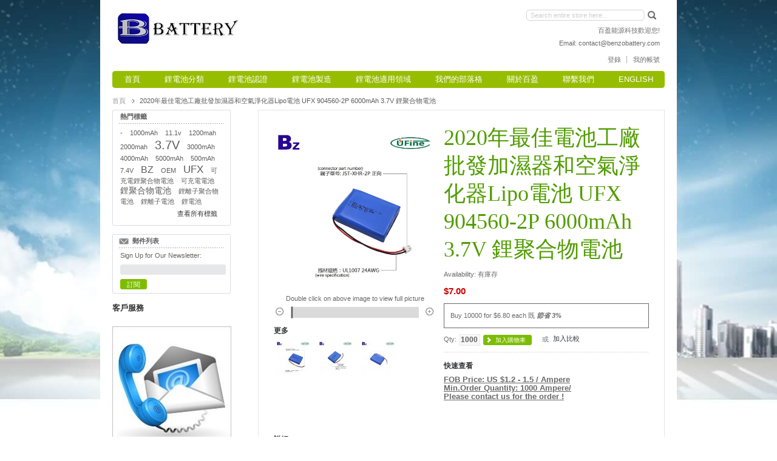

--- FILE ---
content_type: text/html; charset=UTF-8
request_url: http://www.benzobattery.com/2020-year-best-battery-factory-wholesale-humidifier-and-air-purifier-lipo-battery-ufx-904560-2p-6000mah-3-7v-li-polymer-battery
body_size: 14407
content:
<!DOCTYPE html PUBLIC "-//W3C//DTD XHTML 1.0 Strict//EN" "http://www.w3.org/TR/xhtml1/DTD/xhtml1-strict.dtd">
<html xmlns="http://www.w3.org/1999/xhtml" xml:lang="zh" lang="zh">
<head>
<title>2020年工廠批發加濕器和空氣淨化器鋰電池UFX 904560-2P 6000mAh 3.7V鋰聚合物電池</title>
<meta name="viewport" content="width=device-width, initial-scale=1.0">
<meta http-equiv="Content-Type" content="text/html; charset=utf-8" />
<meta name="description" content="BENZO Energy / UFine Technology（benzobattery.com）是中國最好的鋰聚合物電池製造商, 我們生產最優惠價格的Lipo電池, 6000mAh加濕器和空氣淨化器鋰電池，904560-2P 6000mAh 3.7V鋰聚合物電池，2020年最佳電池工廠批發6000mAh鋰聚合物電池" />
<meta name="keywords" content="6000mAh加濕器和空氣淨化器鋰電池，904560-2P 6000mAh 3.7V鋰聚合物電池，2020年最佳電池工廠批發6000mAh鋰聚合物電池" />
<meta name="robots" content="INDEX,FOLLOW" />
<meta name="Designer" content="WebExperiment Magento templates - http://web-experiment.info" />
<link rel="icon" href="http://www.benzobattery.com/skin/frontend/default/grayscale_green/favicon.ico" type="image/x-icon" />
<link rel="shortcut icon" href="http://www.benzobattery.com/skin/frontend/default/grayscale_green/favicon.ico" type="image/x-icon" />
<script type="text/javascript">
//<![CDATA[
    var BLANK_URL = 'http://www.benzobattery.com/js/blank.html';
    var BLANK_IMG = 'http://www.benzobattery.com/js/spacer.gif';
	var SKIN_URL = 'http://www.benzobattery.com/skin/frontend/default/grayscale_green/';
//]]>
</script>
<link rel="stylesheet" type="text/css" href="http://www.benzobattery.com/media/css/d066e36dc826d4a4d938eb71ce5d354e.css" />
<link rel="stylesheet" type="text/css" href="http://www.benzobattery.com/media/css/daa5b3124990ff0e8f5d386f8f17d35f.css" media="all" />
<link rel="stylesheet" type="text/css" href="http://www.benzobattery.com/media/css/16adc56f4a11cedfc28a0a93439fdbaa.css" media="print" />
<script type="text/javascript" src="http://www.benzobattery.com/media/js/3a048f5537ef7a8a927884a4babcf037.js"></script>
<link href="http://www.benzobattery.com/blog/rss/index/store_id/1/" title="部落格" rel="alternate" type="application/rss+xml" />
<!--[if lt IE 8]>
<link rel="stylesheet" type="text/css" href="http://www.benzobattery.com/media/css/65029397d62701069296e2ff530f1460.css" media="all" />
<![endif]-->
<!--[if lt IE 7]>
<script type="text/javascript" src="http://www.benzobattery.com/media/js/ad01a6557e6af4a851b4e31274446df0.js"></script>
<![endif]-->

<script type="text/javascript">
//<![CDATA[
Mage.Cookies.path     = '/';
Mage.Cookies.domain   = '.www.benzobattery.com';
//]]>
</script>

<script type="text/javascript">
//<![CDATA[
optionalZipCountries = ["MO","HK","KR","TW","PA","IE"];
//]]>
</script>
            <!-- BEGIN GOOGLE ANALYTICS CODE -->
        <script type="text/javascript">
        //<![CDATA[
            var _gaq = _gaq || [];
            
_gaq.push(['_setAccount', 'UA-96541025-1']);

_gaq.push(['_trackPageview']);
            
            (function() {
                var ga = document.createElement('script'); ga.type = 'text/javascript'; ga.async = true;
                ga.src = ('https:' == document.location.protocol ? 'https://ssl' : 'http://www') + '.google-analytics.com/ga.js';
                var s = document.getElementsByTagName('script')[0]; s.parentNode.insertBefore(ga, s);
            })();

        //]]>
        </script>
        <!-- END GOOGLE ANALYTICS CODE -->
    <script type="text/javascript">//<![CDATA[
        var Translator = new Translate({"Please select an option.":"\u8acb\u9078\u64c7\u3002 ","This is a required field.":"\u9019\u662f\u5fc5\u586b\u5b57\u6bb5\u3002 ","Please enter a valid number in this field.":"\u8acb\u5728\u8a72\u6b04\u76ee\u8f38\u5165\u6b63\u78ba\u7684\u6578\u5b57\u3002 ","Please use only letters (a-z), numbers (0-9) or underscore(_) in this field, first character should be a letter.":"\u8acb\u5728\u8a72\u6b04\u76ee\u4e2d\u50c5\u4f7f\u7528\u5b57\u6bcd(az)\u3001\u6578\u5b57(0-9)\u3001\u4e0b\u5283\u7dda(_)\uff0c\u7b2c\u4e00\u500b\u5b57\u7b26\u5fc5\u9808\u70ba\u5b57\u6bcd\u3002 ","Please enter a valid phone number. For example (123) 456-7890 or 123-456-7890.":"\u8acb\u8f38\u5165\u96fb\u8a71\u865f\u78bc\u3002\u4f8b\u5982(123) 456-7890\u6216123-456-7890. ","Please enter a valid date.":"\u8acb\u8f38\u5165\u6b63\u78ba\u7684\u65e5\u671f\u3002 ","Please enter a valid email address. For example johndoe@domain.com.":"\u8acb\u8f38\u5165\u6b63\u78ba\u7684\u96fb\u5b50\u90f5\u4ef6\u5730\u5740\u3002\u4f8b\u5982johndoe@domain.com ","Please make sure your passwords match.":"\u8acb\u78ba\u8a8d\u5bc6\u78bc\u4e00\u81f4\u3002 ","Please enter a valid URL. For example http:\/\/www.example.com or www.example.com":"\u8acb\u8f38\u5165\u6b63\u78ba\u7684\u7db2\u5740\u3002\u4f8b\u5982http:\/\/www.example.com\u6216www.example.com ","Please enter a valid social security number. For example 123-45-6789.":"\u8acb\u8f38\u5165\u6b63\u78ba\u7684\u793e\u6703\u4fdd\u96aa\u865f\u3002\u4f8b\u5982123-45-6789 ","Please enter a valid zip code. For example 90602 or 90602-1234.":"\u8acb\u8f38\u5165\u6b63\u78ba\u7684\u90f5\u7de8\u3002\u4f8b\u598290602\u621690602-1234 ","Please enter a valid zip code.":"\u8acb\u8f38\u5165\u6b63\u78ba\u7684\u90f5\u7de8\u3002 ","Please use this date format: dd\/mm\/yyyy. For example 17\/03\/2006 for the 17th of March, 2006.":"\u8acb\u4f7f\u7528\u65e5\u671f\u683c\u5f0f\uff1add\/mm\/yyyy\uff0c\u4f8b\u598217\/03\/2006\u8868\u793a2006\u5e743\u670817\u65e5","Please enter a valid $ amount. For example $100.00.":"\u8acb\u8f38\u5165\u6b63\u78ba\u7684\u91d1\u984d\u3002\u4f8b\u5982\uff0c$100.00 ","Please select one of the above options.":"\u8acb\u5728\u4e0a\u9762\u9078\u64c7\u3002 ","Please select one of the options.":"\u8acb\u9078\u64c7\u3002 ","Please select State\/Province.":"\u8acb\u9078\u64c7\u7701\u4efd\u3002 ","Please enter a number greater than 0 in this field.":"\u8acb\u5728\u8a72\u6b04\u8f38\u51650\u4ee5\u4e0a\u6578\u5b57\u3002 ","Please enter a valid credit card number.":"\u8acb\u8f38\u5165\u6b63\u78ba\u7684\u4fe1\u7528\u5361\u865f\u78bc\u3002 ","Please wait, loading...":"\u8acb\u7a0d\u5019\uff0c\u52a0\u8f09\u4e2d... ","Complete":"\u5b8c\u6210","Add to Cart":"\u52a0\u5165\u8cfc\u7269\u8eca","In Stock":"\u6709\u5eab\u5b58","Out of Stock":"\u7f3a\u8ca8"});
        //]]></script>
<!-- Google tag (gtag.js) -->
<script async src="https://www.googletagmanager.com/gtag/js?id=G-06BE70H6M1"></script>
<script>
  window.dataLayer = window.dataLayer || [];
  function gtag(){dataLayer.push(arguments);}
  gtag('js', new Date());

  gtag('config', 'G-06BE70H6M1');
</script>
</head>
<body class=" catalog-product-view catalog-product-view product-2020-year-best-battery-factory-wholesale-humidifier-and-air-purifier-lipo-battery-ufx-904560-2p-6000mah-3-7v-li-polymer-battery">
<div class="wrapper">
        <noscript>
        <div class="global-site-notice noscript">
            <div class="notice-inner">
                <p>
                    <strong>JavaScript seems to be disabled in your browser.</strong><br />
                    You must have JavaScript enabled in your browser to utilize the functionality of this website.                </p>
            </div>
        </div>
    </noscript>
    <div class="page">
        <div class="header-container">
    <div class="header">
                <a href="http://www.benzobattery.com/" title="benzobattery.com" class="logo"><strong>benzobattery.com</strong><img src="http://www.benzobattery.com/skin/frontend/default/grayscale_green/images/logo.jpg" alt="benzobattery.com" /></a>
                <div class="quick-access">
            <form id="search_mini_form" action="http://www.benzobattery.com/catalogsearch/result/" method="get">
    <div class="form-search">
        <label for="search">Search:</label>
        <input id="search" type="text" name="q" value="" class="input-text" maxlength="128" />
        <button type="submit" title="搜尋" class="button"><span><span>搜尋</span></span></button>
        <div id="search_autocomplete" class="search-autocomplete"></div>
        <script type="text/javascript">
        //<![CDATA[
            var searchForm = new Varien.searchForm('search_mini_form', 'search', 'Search entire store here... ');
            searchForm.initAutocomplete('http://www.benzobattery.com/catalogsearch/ajax/suggest/', 'search_autocomplete');
        //]]>
        </script>
    </div>
</form>
            <p class="welcome-msg">百盈能源科技歡迎您!</p>
            <span>Email: contact@benzobattery.com</a></p>
            <ul class="links">
                        <li class="first" ><a href="http://www.benzobattery.com/customer/account/" title="我的帳號" >我的帳號</a></li>
                                <li class=" last" ><a href="http://www.benzobattery.com/customer/account/login/" title="登錄" >登錄</a></li>
            </ul>
            <div class="switchers">
    	        	                        </div>
        </div>
            </div>
</div>
<div class="nav-container">
    <ul id="nav">
		<li class="first"><a href="http://www.benzobattery.com/"><span>首頁</a></li>
		<li><a class="category" href="http://www.benzobattery.com/#">
				<span>鋰電池分類</span>
				<ul class="level0">
					<li  class="level0 nav-1 first level-top"><a href="http://www.benzobattery.com/lithium-ion-battery"  class="level-top" ><span>鋰離子電池</span></a></li><li  class="level0 nav-2 level-top"><a href="http://www.benzobattery.com/lithium-polymer-battery"  class="level-top" ><span>鋰聚合物電池</span></a></li><li  class="level0 nav-3 level-top"><a href="http://www.benzobattery.com/super-thin-battery"  class="level-top" ><span>超薄電池</span></a></li><li  class="level0 nav-4 level-top"><a href="http://www.benzobattery.com/e-bike-battery"  class="level-top" ><span>電動自行車電池</span></a></li><li  class="level0 nav-5 level-top"><a href="http://www.benzobattery.com/digital-battery"  class="level-top" ><span>電子數碼產品電池</span></a></li><li  class="level0 nav-6 level-top"><a href="http://www.benzobattery.com/high-rate-battery"  class="level-top" ><span>航模高倍率電池</span></a></li><li  class="level0 nav-7 active level-top"><a href="http://www.benzobattery.com/medical-battery"  class="level-top" ><span>醫療電池</span></a></li><li  class="level0 nav-8 level-top"><a href="http://www.benzobattery.com/cylindrical-battery"  class="level-top" ><span>圓柱電池</span></a></li><li  class="level0 nav-9 level-top"><a href="http://www.benzobattery.com/special-battery"  class="level-top" ><span>特殊電池</span></a></li><li  class="level0 nav-10 last level-top"><a href="http://www.benzobattery.com/lifepo4-battery"  class="level-top" ><span>LiFePO4電池</span></a></li>				</ul>
			</a>
		</li>
		<li><a href="http://www.benzobattery.com/certifications"><span>鋰電池認證</a></li>
		<li><a href="http://www.benzobattery.com/production-ability"><span>鋰電池製造</a></li>
		<li><a href="http://www.benzobattery.com/applications"><span>鋰電池適用領域</a></li>
		<li><a href="http://www.benzobattery.com/blogs"><span>我們的部落格</a></li>
		<li><a href="http://www.benzobattery.com/company-profile"><span>關於百盈</a></li>
		<li class="last"><a href="http://www.benzobattery.com/contact-us"><span>聯繫我們</a></li>
		<li><a href="https://www.bzbattery.com/"><span>English</a></li>
		
    </ul>
</div>
<div class="home_page_header_block">
</div>
        <div class="main-container col2-left-layout">
            <div class="main">
                <div class="breadcrumbs">
    <ul>
                    <li class="home">
                            <a href="http://www.benzobattery.com/" title="轉到首頁">首頁</a>
                                        <span>/ </span>
                        </li>
                    <li class="product">
                            <strong>2020年最佳電池工廠批發加濕器和空氣淨化器Lipo電池 UFX 904560-2P 6000mAh 3.7V 鋰聚合物電池</strong>
                                    </li>
            </ul>
</div>
                <div class="col-main">
                                        <script type="text/javascript">
    var optionsPrice = new Product.OptionsPrice([]);
</script>
<div id="messages_product_view"></div>
<div class="product-view">
    <div class="product-essential">
    <form action="http://www.benzobattery.com/checkout/cart/add/uenc/[base64],/product/580/form_key/wIeBLya4JQkRhWIi/" method="post" id="product_addtocart_form">
        <div class="no-display">
            <input type="hidden" name="product" value="580" />
            <input type="hidden" name="related_product" id="related-products-field" value="" />
        </div>

        <div class="product-shop">
            <div class="product-name">
                <h1>2020年最佳電池工廠批發加濕器和空氣淨化器Lipo電池 UFX 904560-2P 6000mAh 3.7V 鋰聚合物電池</h1>
            </div>

            
                        
            <p class="availability in-stock">Availability: <span>有庫存</span></p>
    

                        
    <div class="price-box">
                                                                <span class="regular-price" id="product-price-580">
                                            <span class="price">$7.00</span>                                    </span>
                        
        </div>

            
    <ul class="tier-prices product-pricing">
                    <li class="tier-price tier-0">
        
                                                            Buy 10000 for <span class="price">$6.80</span> each                                    
        
                                    既&nbsp;<strong class="benefit">節省&nbsp;<span class="percent tier-0">3</span>%
            </strong>
        
                    <span class="msrp-price-hide-message">
                            </span>
        

        </li>

        </ul>

                            <div class="add-to-box">
                                                <div class="add-to-cart">
                <label for="qty">Qty:</label>
        <input type="text" name="qty" id="qty" maxlength="12" value="1000" title="數量" class="input-text qty" />
                <button type="button" title="加入購物車" id="product-addtocart-button" class="button btn-cart" onclick="productAddToCartForm.submit(this)"><span><span>加入購物車</span></span></button>
            </div>
                                                    <span class="or">或</span>
                                                                

<ul class="add-to-links">
    <li>
        <span class="separator">|</span>
        <a href="#"
           class="link-compare"
           onclick="customFormSubmit(
                   'http://www.benzobattery.com/catalog/product_compare/add/product/580/uenc/[base64],/',
                   '{&quot;form_key&quot;:&quot;wIeBLya4JQkRhWIi&quot;}',
                   'post')">
            加入比較        </a>
    </li>
</ul>
                </div>
            
                            <div class="short-description">
                    <h2>快速查看</h2>
                    <div class="std"><p><span style="font-size: small;"><strong><span style="text-decoration: underline;">FOB Price: <span class="J-brief-info-val"><span class="price proPrice">US $</span><span>1.2</span> - <span>1.5</span> / Ampere</span></span></strong></span><br /><span style="font-size: small;"><strong><span style="text-decoration: underline;">Min.Order Quantity: 1000 Ampere/</span></strong></span><br /><span style="font-size: small;"><strong><span style="text-decoration: underline;">Please contact us for the order !</span></strong></span></p></div>
                </div>
            
            
            
        </div>

        <div class="product-img-box">
            <p class="product-image product-image-zoom">
    <img id="image" src="http://www.benzobattery.com/media/catalog/product/cache/1/image/9df78eab33525d08d6e5fb8d27136e95/9/0/904560-2p_6000mah_3.7v_lipo_battery_3.jpg" alt="6000mAh加濕器和空氣淨化器鋰電池" title="6000mAh加濕器和空氣淨化器鋰電池" /></p>
<p class="zoom-notice" id="track_hint">Double click on above image to view full picture</p>
<div class="zoom">
    <img id="zoom_out" src="http://www.benzobattery.com/skin/frontend/default/grayscale_green/images/slider_btn_zoom_out.gif" alt="縮小" title="縮小" class="btn-zoom-out" />
    <div id="track">
        <div id="handle"></div>
    </div>
    <img id="zoom_in" src="http://www.benzobattery.com/skin/frontend/default/grayscale_green/images/slider_btn_zoom_in.gif" alt="放大" title="放大" class="btn-zoom-in" />
</div>
<script type="text/javascript">
//<![CDATA[
    Event.observe(window, 'load', function() {
        product_zoom = new Product.Zoom('image', 'track', 'handle', 'zoom_in', 'zoom_out', 'track_hint');
    });
//]]>
</script>
<div class="more-views">
    <h2>更多</h2>
    <ul>
            <li>
            <a href="#" onclick="popWin('http://www.benzobattery.com/catalog/product/gallery/id/580/image/2052/', 'gallery', 'width=300,height=300,left=0,top=0,location=no,status=yes,scrollbars=yes,resizable=yes'); return false;" title="6000mAh加濕器和空氣淨化器鋰電池"><img src="http://www.benzobattery.com/media/catalog/product/cache/1/thumbnail/56x/9df78eab33525d08d6e5fb8d27136e95/9/0/904560-2p_6000mah_3.7v_lipo_battery_3.jpg" width="56" height="56" alt="6000mAh加濕器和空氣淨化器鋰電池" /></a>
        </li>
            <li>
            <a href="#" onclick="popWin('http://www.benzobattery.com/catalog/product/gallery/id/580/image/2053/', 'gallery', 'width=300,height=300,left=0,top=0,location=no,status=yes,scrollbars=yes,resizable=yes'); return false;" title="904560-2P 6000mAh 3.7V鋰聚合物電池"><img src="http://www.benzobattery.com/media/catalog/product/cache/1/thumbnail/56x/9df78eab33525d08d6e5fb8d27136e95/9/0/904560-2p_6000mah_3.7v_lipo_battery_1.jpg" width="56" height="56" alt="904560-2P 6000mAh 3.7V鋰聚合物電池" /></a>
        </li>
            <li>
            <a href="#" onclick="popWin('http://www.benzobattery.com/catalog/product/gallery/id/580/image/2054/', 'gallery', 'width=300,height=300,left=0,top=0,location=no,status=yes,scrollbars=yes,resizable=yes'); return false;" title="2020年工廠批發6000mAh鋰聚合物電池"><img src="http://www.benzobattery.com/media/catalog/product/cache/1/thumbnail/56x/9df78eab33525d08d6e5fb8d27136e95/9/0/904560-2p_6000mah_3.7v_lipo_battery_2.jpg" width="56" height="56" alt="2020年工廠批發6000mAh鋰聚合物電池" /></a>
        </li>
        </ul>
</div>
        </div>

        <div class="clearer"></div>
        
    </form>
    <script type="text/javascript">
    //<![CDATA[
            var productAddToCartForm = new VarienForm('product_addtocart_form');
            productAddToCartForm.submit = function(){
                    if (this.validator.validate()) {
                            this.form.submit();
                    }
            }.bind(productAddToCartForm);
    //]]>
    </script>
    </div>

    <div class="product-collateral">
            <h2>詳細</h2>
    <div class="std">
        <p><span style="font-size: medium;">&nbsp;&nbsp;&nbsp;&nbsp; 產地：中國廣東<br />&nbsp;&nbsp;&nbsp;&nbsp; 品牌名稱：UFX<br />&nbsp;&nbsp;&nbsp;&nbsp; 型號：904560-2P<br />&nbsp;&nbsp;&nbsp;&nbsp; 類型：鋰聚合物<br />&nbsp;&nbsp;&nbsp;&nbsp; 標稱電壓：3.7V<br />&nbsp;&nbsp;&nbsp;&nbsp; 尺寸：18<span style="font-size: medium;"><span style="font-size: medium;">*45*63</span></span>毫米<br />&nbsp;&nbsp;&nbsp;&nbsp; 標稱容量：600<span style="font-size: medium;"><span style="font-size: medium;">0</span></span><span style="font-size: medium;"><span style="font-size: medium;"></span></span>mAh<br />&nbsp;&nbsp;&nbsp;&nbsp; 產品名稱：<span style="font-size: medium;"><span style="font-size: medium;"><span style="font-size: medium;"><span style="font-size: medium;"><span style="font-size: medium;"><span style="font-size: medium;"><span style="font-size: medium;"><span style="font-size: medium;">UFX&nbsp;</span></span></span></span>904560-2P </span></span> </span></span> 鋰離子電池<br />&nbsp;&nbsp;&nbsp;&nbsp; 保修：1年<br />&nbsp;&nbsp;&nbsp;&nbsp; 重量：9<span style="font-size: medium;"><span style="font-size: medium;">8</span></span>克<br />&nbsp;&nbsp;&nbsp;&nbsp; 循環壽命：500次<br />&nbsp;&nbsp;&nbsp;&nbsp; 應用：加濕器和空氣淨化器電池<br />&nbsp;&nbsp;&nbsp;&nbsp; 證書：<span style="font-size: medium;"><span style="font-size: medium;">UN38.3/CE/MSDS/ROHS</span></span><br />&nbsp;&nbsp;&nbsp;&nbsp; 付款方式：Paypal.TT.Escrow.Western Union<br />&nbsp;&nbsp;&nbsp;&nbsp; 最大充電電流：1C<br /><br /></span></p>
<h2><span style="font-size: medium;"><a href="http://www.benzobattery.com/" title="鋰離子電池"><span lang="zh-TW" style="font-size: small;"><img alt="18650圓柱型鋰電池" src="http://www.benzobattery.com/media/wysiwyg/produitspage/file_1.jpg" title="圓柱型鋰電" /></span></a></span></h2>
<p><span style="font-size: medium;">&nbsp;<img alt="6000mAh加濕器和空氣淨化器鋰電池" src="http://www.benzobattery.com/media/wysiwyg/produitspage/UFX904560-2P/904560-2P_6000mAh_3.7V_lipo_battery_3.jpg" title="6000mAh加濕器和空氣淨化器鋰電池" /></span></p>
<p><span style="font-size: medium;"><img alt="904560-2P 6000mAh 3.7V鋰聚合物電池" src="http://www.benzobattery.com/media/wysiwyg/produitspage/UFX904560-2P/904560-2P_6000mAh_3.7V_lipo_battery_2.jpg" title="904560-2P 6000mAh 3.7V鋰聚合物電池" /></span></p>
<p></p>
<p><img alt="2020年工廠批發6000mAh鋰聚合物電池" src="http://www.benzobattery.com/media/wysiwyg/produitspage/UFX904560-2P/904560-2P_6000mAh_3.7V_lipo_battery_1.jpg" title="2020年工廠批發6000mAh鋰聚合物電池" /></p>
<p><span style="color: #008000; font-size: 24px;">產品參數</span></p>
<table border="0" cellpadding="0" cellspacing="0" style="width: 609px; margin-left: 4.65pt; border-collapse: collapse;">
<tbody>
<tr style="height: 15.75pt;">
<td style="width: 53.0pt; border: solid windowtext 1.0pt; border-bottom: none; padding: 0cm 5.4pt 0cm 5.4pt; height: 15.75pt;" width="71">
<p align="center" style="text-align: center;"><span style="font-size: medium; font-family: 'Times New Roman', 'serif'; color: black;">No.</span></p>
</td>
<td style="width: 94.0pt; border: solid windowtext 1.0pt; border-left: none; padding: 0cm 5.4pt 0cm 5.4pt; height: 15.75pt;" width="125">
<p align="center" style="text-align: center;"><span style="font-size: medium; font-family: 'Times New Roman', 'serif'; color: black;">Item</span></p>
</td>
<td colspan="2" style="width: 188.0pt; border-top: solid windowtext 1.0pt; border-left: none; border-bottom: none; border-right: solid black 1.0pt; padding: 0cm 5.4pt 0cm 5.4pt; height: 15.75pt;" width="251">
<p align="center" style="text-align: center;"><span style="font-size: medium; font-family: 'Times New Roman', 'serif'; color: black;">General Parameter</span></p>
</td>
<td style="width: 182.0pt; border: solid windowtext 1.0pt; border-left: none; padding: 0cm 5.4pt 0cm 5.4pt; height: 15.75pt;" width="243">
<p align="center" style="text-align: center;"><span style="font-size: medium; font-family: 'Times New Roman', 'serif'; color: black;">Remark</span></p>
</td>
</tr>
<tr style="height: 15.75pt;">
<td rowspan="2" style="width: 53.0pt; border: solid windowtext 1.0pt; border-bottom: none; padding: 0cm 5.4pt 0cm 5.4pt; height: 15.75pt;" width="71">
<p align="center" style="text-align: center;"><span style="font-size: medium; font-family: 'Times New Roman', 'serif'; color: black;">1</span></p>
</td>
<td rowspan="2" style="width: 94.0pt; border-top: none; border-left: none; border-bottom: solid black 1.0pt; border-right: solid windowtext 1.0pt; padding: 0cm 5.4pt 0cm 5.4pt; height: 15.75pt;" width="125">
<p align="center" style="text-align: center;"><span style="font-size: medium; font-family: 'Times New Roman', 'serif'; color: black;">Rated Capacity</span></p>
</td>
<td style="width: 94.0pt; border: solid windowtext 1.0pt; border-left: none; padding: 0cm 5.4pt 0cm 5.4pt; height: 15.75pt;" width="125">
<p align="center" style="text-align: center;"><span style="font-size: medium; font-family: 'Times New Roman', 'serif'; color: black;">Typical</span></p>
</td>
<td style="width: 94.0pt; border: none; border-right: solid windowtext 1.0pt; padding: 0cm 5.4pt 0cm 5.4pt; height: 15.75pt;" width="125">
<p align="center" style="text-align: center;"><span style="font-size: medium; font-family: 'Times New Roman', 'serif'; color: black;"><span style="font-size: medium; font-family: 'Times New Roman', 'serif'; color: black;">6030</span>mAh</span></p>
</td>
<td rowspan="2" style="width: 182.0pt; border-top: none; border-left: none; border-bottom: solid black 1.0pt; border-right: solid windowtext 1.0pt; padding: 0cm 5.4pt 0cm 5.4pt; height: 15.75pt;" width="243">
<p align="center" style="text-align: center;"><span style="font-size: medium;"><span style="font-family: 'Times New Roman', 'serif'; color: black;">Standard discharge</span><span style="color: black;">(</span><span style="font-family: 'Times New Roman', 'serif'; color: black;">0.2C C<sub>5</sub>A) after Standard charge</span></span></p>
</td>
</tr>
<tr style="height: 15.75pt;">
<td style="width: 94.0pt; border-top: none; border-left: none; border-bottom: solid windowtext 1.0pt; border-right: solid windowtext 1.0pt; padding: 0cm 5.4pt 0cm 5.4pt; height: 15.75pt;" width="125">
<p align="center" style="text-align: center;"><span style="font-size: medium; font-family: 'Times New Roman', 'serif'; color: black;">Minimum</span></p>
</td>
<td style="width: 94.0pt; border-top: solid windowtext 1.0pt; border-left: none; border-bottom: none; border-right: solid windowtext 1.0pt; padding: 0cm 5.4pt 0cm 5.4pt; height: 15.75pt;" width="125">
<p align="center" style="text-align: center;"><span style="font-size: medium; font-family: 'Times New Roman', 'serif'; color: black;"><span style="font-size: medium; font-family: 'Times New Roman', 'serif'; color: black;">6000</span>mAh</span></p>
</td>
</tr>
<tr style="height: 15.75pt;">
<td style="width: 53.0pt; border: solid windowtext 1.0pt; border-bottom: none; padding: 0cm 5.4pt 0cm 5.4pt; height: 15.75pt;" width="71">
<p align="center" style="text-align: center;"><span style="font-size: medium; font-family: 'Times New Roman', 'serif'; color: black;">2</span></p>
</td>
<td style="width: 94.0pt; border-top: none; border-left: none; border-bottom: solid windowtext 1.0pt; border-right: solid windowtext 1.0pt; padding: 0cm 5.4pt 0cm 5.4pt; height: 15.75pt;" width="125">
<p align="center" style="text-align: center;"><span style="font-size: medium; font-family: 'Times New Roman', 'serif'; color: black;">Nominal Voltage</span></p>
</td>
<td colspan="2" style="width: 188.0pt; border: none; border-right: solid black 1.0pt; padding: 0cm 5.4pt 0cm 5.4pt; height: 15.75pt;" width="251">
<p align="center" style="text-align: center;"><span style="font-size: medium; font-family: 'Times New Roman', 'serif'; color: black;">3.7V</span></p>
</td>
<td style="width: 182.0pt; border-top: none; border-left: none; border-bottom: solid windowtext 1.0pt; border-right: solid windowtext 1.0pt; padding: 0cm 5.4pt 0cm 5.4pt; height: 15.75pt;" width="243">
<p align="center" style="text-align: center;"><span style="font-size: medium; font-family: 'Times New Roman', 'serif'; color: black;">Mean Operation Voltage</span></p>
</td>
</tr>
<tr style="height: 15.0pt;">
<td rowspan="2" style="width: 53.0pt; border-top: solid windowtext 1.0pt; border-left: solid windowtext 1.0pt; border-bottom: none; border-right: none; padding: 0cm 5.4pt 0cm 5.4pt; height: 15.0pt;" width="71">
<p align="center" style="text-align: center;"><span style="font-size: medium; font-family: 'Times New Roman', 'serif'; color: black;">3</span></p>
</td>
<td style="width: 94.0pt; border-top: none; border-left: solid windowtext 1.0pt; border-bottom: none; border-right: solid windowtext 1.0pt; padding: 0cm 5.4pt 0cm 5.4pt; height: 15.0pt;" width="125">
<p align="center" style="text-align: center;"><span style="font-size: medium; font-family: 'Times New Roman', 'serif'; color: black;">Voltage at end of</span></p>
</td>
<td colspan="2" rowspan="2" style="width: 188.0pt; border-top: solid windowtext 1.0pt; border-left: none; border-bottom: solid windowtext 1.0pt; border-right: solid black 1.0pt; padding: 0cm 5.4pt 0cm 5.4pt; height: 15.0pt;" width="251">
<p align="center" style="text-align: center;"><span style="font-size: medium; font-family: 'Times New Roman', 'serif'; color: black;">3.0V</span></p>
</td>
<td rowspan="2" style="width: 182.0pt; border-top: none; border-left: none; border-bottom: solid black 1.0pt; border-right: solid windowtext 1.0pt; padding: 0cm 5.4pt 0cm 5.4pt; height: 15.0pt;" width="243">
<p align="center" style="text-align: center;"><span style="font-size: medium; font-family: 'Times New Roman', 'serif'; color: black;">Discharge Cut-off Voltage</span></p>
</td>
</tr>
<tr style="height: 15.75pt;">
<td style="width: 94.0pt; border: solid windowtext 1.0pt; border-top: none; padding: 0cm 5.4pt 0cm 5.4pt; height: 15.75pt;" width="125">
<p align="center" style="text-align: center;"><span style="font-size: medium; font-family: 'Times New Roman', 'serif'; color: black;">Discharge</span></p>
</td>
</tr>
<tr style="height: 15.75pt;">
<td style="width: 53.0pt; border: solid windowtext 1.0pt; border-bottom: none; padding: 0cm 5.4pt 0cm 5.4pt; height: 15.75pt;" width="71">
<p align="center" style="text-align: center;"><span style="font-size: medium; font-family: 'Times New Roman', 'serif'; color: black;">4</span></p>
</td>
<td style="width: 94.0pt; border: none; border-right: solid windowtext 1.0pt; padding: 0cm 5.4pt 0cm 5.4pt; height: 15.75pt;" width="125">
<p align="center" style="text-align: center;"><span style="font-size: medium; font-family: 'Times New Roman', 'serif'; color: black;">Charging Voltage</span></p>
</td>
<td colspan="2" style="width: 188.0pt; border: none; border-right: solid black 1.0pt; padding: 0cm 5.4pt 0cm 5.4pt; height: 15.75pt;" width="251">
<p align="center" style="text-align: center;"><span style="font-size: medium;"><span style="font-family: 'Times New Roman', 'serif'; color: black;">4.2</span><span style="color: black;">&plusmn;</span><span style="font-family: 'Times New Roman', 'serif'; color: black;">0.03V</span></span></p>
</td>
<td style="width: 182.0pt; border-top: none; border-left: none; border-bottom: solid windowtext 1.0pt; border-right: solid windowtext 1.0pt; padding: 0cm 5.4pt 0cm 5.4pt; height: 15.75pt;" width="243"><span style="font-size: medium;">&nbsp;</span></td>
</tr>
<tr style="height: 31.5pt;">
<td rowspan="2" style="width: 53.0pt; border: solid windowtext 1.0pt; border-bottom: none; padding: 0cm 5.4pt 0cm 5.4pt; height: 31.5pt;" width="71">
<p align="center" style="text-align: center;"><span style="font-size: medium; font-family: 'Times New Roman', 'serif'; color: black;">5</span></p>
</td>
<td rowspan="2" style="width: 94.0pt; border-top: solid windowtext 1.0pt; border-left: none; border-bottom: solid black 1.0pt; border-right: solid windowtext 1.0pt; padding: 0cm 5.4pt 0cm 5.4pt; height: 31.5pt;" width="125">
<p align="center" style="text-align: center;"><span style="font-size: medium; font-family: 'Times New Roman', 'serif'; color: black;">Internal Impedance</span></p>
</td>
<td colspan="2" rowspan="2" style="width: 188.0pt; border-top: solid windowtext 1.0pt; border-left: none; border-bottom: none; border-right: solid black 1.0pt; padding: 0cm 5.4pt 0cm 5.4pt; height: 31.5pt;" width="251">
<p align="center" style="text-align: center;"><span style="font-size: medium;"><span style="color: black;">&le;11</span><span style="font-family: 'Times New Roman', 'serif'; color: black;"><span style="font-size: medium;"><span style="color: black;">0</span></span>m</span><span style="color: black;">&Omega;</span></span></p>
</td>
<td style="width: 182.0pt; border: none; border-right: solid windowtext 1.0pt; padding: 0cm 5.4pt 0cm 5.4pt; height: 31.5pt;" width="243">
<p align="center" style="text-align: center;"><span style="font-size: medium; font-family: 'Times New Roman', 'serif'; color: black;">Internal resistance measured at AC 1KH<sub>Z </sub>after 50% charge</span></p>
</td>
</tr>
<tr style="height: 60.75pt;">
<td style="width: 182.0pt; border-top: none; border-left: none; border-bottom: solid windowtext 1.0pt; border-right: solid windowtext 1.0pt; padding: 0cm 5.4pt 0cm 5.4pt; height: 60.75pt;" width="243">
<p align="center" style="text-align: center;"><span style="font-size: medium; font-family: 'Times New Roman', 'serif'; color: black;">The measure must uses the new batteries that within one week after shipment and cycles no more than 5 times</span></p>
</td>
</tr>
<tr style="height: 15.0pt;">
<td rowspan="3" style="width: 53.0pt; border: solid windowtext 1.0pt; border-bottom: none; padding: 0cm 5.4pt 0cm 5.4pt; height: 15.0pt;" width="71">
<p align="center" style="text-align: center;"><span style="font-size: medium; font-family: 'Times New Roman', 'serif'; color: black;">6</span></p>
</td>
<td rowspan="3" style="width: 94.0pt; border-top: none; border-left: none; border-bottom: solid black 1.0pt; border-right: solid windowtext 1.0pt; padding: 0cm 5.4pt 0cm 5.4pt; height: 15.0pt;" width="125">
<p align="center" style="text-align: center;"><span style="font-size: medium; font-family: 'Times New Roman', 'serif'; color: black;">Standard charge</span></p>
</td>
<td colspan="2" style="width: 188.0pt; border-top: solid windowtext 1.0pt; border-left: none; border-bottom: none; border-right: solid black 1.0pt; padding: 0cm 5.4pt 0cm 5.4pt; height: 15.0pt;" width="251">
<p align="center" style="text-align: center;"><span style="font-size: medium; font-family: 'Times New Roman', 'serif'; color: black;">Constant Current 0.2C<sub>5</sub>A</span></p>
</td>
<td rowspan="3" style="width: 182.0pt; border-top: none; border-left: none; border-bottom: solid black 1.0pt; border-right: solid windowtext 1.0pt; padding: 0cm 5.4pt 0cm 5.4pt; height: 15.0pt;" width="243">
<p align="center" style="text-align: center;"><span style="font-size: medium; font-family: 'Arial', 'sans-serif'; color: black;">Charge time : Approx 6h</span></p>
</td>
</tr>
<tr style="height: 15.0pt;">
<td colspan="2" style="width: 188.0pt; border: none; border-right: solid black 1.0pt; padding: 0cm 5.4pt 0cm 5.4pt; height: 15.0pt;" width="251">
<p align="center" style="text-align: center;"><span style="font-size: medium; font-family: 'Times New Roman', 'serif'; color: black;">Constant Voltage 4.2V</span></p>
</td>
</tr>
<tr style="height: 15.75pt;">
<td colspan="2" style="width: 188.0pt; border: none; border-right: solid black 1.0pt; padding: 0cm 5.4pt 0cm 5.4pt; height: 15.75pt;" width="251">
<p align="center" style="text-align: center;"><span style="font-size: medium; font-family: 'Times New Roman', 'serif'; color: black;">0.01 C<sub>5</sub>A cut-off</span></p>
</td>
</tr>
<tr style="height: 15.0pt;">
<td rowspan="2" style="width: 53.0pt; border: solid windowtext 1.0pt; border-bottom: none; padding: 0cm 5.4pt 0cm 5.4pt; height: 15.0pt;" width="71">
<p align="center" style="text-align: center;"><span style="font-size: medium; font-family: 'Times New Roman', 'serif'; color: black;">7</span></p>
</td>
<td rowspan="2" style="width: 94.0pt; border-top: none; border-left: none; border-bottom: solid black 1.0pt; border-right: solid windowtext 1.0pt; padding: 0cm 5.4pt 0cm 5.4pt; height: 15.0pt;" width="125">
<p align="center" style="text-align: center;"><span style="font-size: medium; font-family: 'Times New Roman', 'serif'; color: black;">Standard discharge</span></p>
</td>
<td colspan="2" style="width: 188.0pt; border-top: solid windowtext 1.0pt; border-left: none; border-bottom: none; border-right: solid black 1.0pt; padding: 0cm 5.4pt 0cm 5.4pt; height: 15.0pt;" width="251">
<p align="center" style="text-align: center;"><span style="font-size: medium; font-family: 'Times New Roman', 'serif'; color: black;">Constant current 0.2 C<sub>5</sub>A</span></p>
</td>
<td rowspan="2" style="width: 182.0pt; border-top: none; border-left: none; border-bottom: solid black 1.0pt; border-right: solid windowtext 1.0pt; padding: 0cm 5.4pt 0cm 5.4pt; height: 15.0pt;" width="243"><span style="font-size: medium;">&nbsp;</span></td>
</tr>
<tr style="height: 15.75pt;">
<td colspan="2" style="width: 188.0pt; border: none; border-right: solid black 1.0pt; padding: 0cm 5.4pt 0cm 5.4pt; height: 15.75pt;" width="251">
<p align="center" style="text-align: center;"><span style="font-size: medium; font-family: 'Times New Roman', 'serif'; color: black;">end voltage 3.0V</span></p>
</td>
</tr>
<tr style="height: 15.0pt;">
<td rowspan="3" style="width: 53.0pt; border: solid windowtext 1.0pt; border-bottom: none; padding: 0cm 5.4pt 0cm 5.4pt; height: 15.0pt;" width="71">
<p align="center" style="text-align: center;"><span style="font-size: medium; font-family: 'Times New Roman', 'serif'; color: black;">8</span></p>
</td>
<td rowspan="3" style="width: 94.0pt; border-top: none; border-left: none; border-bottom: solid black 1.0pt; border-right: solid windowtext 1.0pt; padding: 0cm 5.4pt 0cm 5.4pt; height: 15.0pt;" width="125">
<p align="center" style="text-align: center;"><span style="font-size: medium; font-family: 'Times New Roman', 'serif'; color: black;">Fast charge</span></p>
</td>
<td colspan="2" style="width: 188.0pt; border-top: solid windowtext 1.0pt; border-left: none; border-bottom: none; border-right: solid black 1.0pt; padding: 0cm 5.4pt 0cm 5.4pt; height: 15.0pt;" width="251">
<p align="center" style="text-align: center;"><span style="font-size: medium; font-family: 'Times New Roman', 'serif'; color: black;">Constant Current 0.5C<sub>5</sub>A</span></p>
</td>
<td rowspan="3" style="width: 182.0pt; border-top: none; border-left: none; border-bottom: solid black 1.0pt; border-right: solid windowtext 1.0pt; padding: 0cm 5.4pt 0cm 5.4pt; height: 15.0pt;" width="243">
<p align="center" style="text-align: center;"><span style="font-size: medium; font-family: 'Arial', 'sans-serif'; color: black;">Charge time : Approx 2.5h</span></p>
</td>
</tr>
<tr style="height: 15.0pt;">
<td colspan="2" style="width: 188.0pt; border: none; border-right: solid black 1.0pt; padding: 0cm 5.4pt 0cm 5.4pt; height: 15.0pt;" width="251">
<p align="center" style="text-align: center;"><span style="font-size: medium; font-family: 'Times New Roman', 'serif'; color: black;">Constant Voltage 4.2V</span></p>
</td>
</tr>
<tr style="height: 15.75pt;">
<td colspan="2" style="width: 188.0pt; border: none; border-right: solid black 1.0pt; padding: 0cm 5.4pt 0cm 5.4pt; height: 15.75pt;" width="251">
<p align="center" style="text-align: center;"><span style="font-size: medium; font-family: 'Times New Roman', 'serif'; color: black;">0.01 C<sub>5</sub>A cut-off</span></p>
</td>
</tr>
<tr style="height: 15.0pt;">
<td rowspan="2" style="width: 53.0pt; border: solid windowtext 1.0pt; border-bottom: none; padding: 0cm 5.4pt 0cm 5.4pt; height: 15.0pt;" width="71">
<p align="center" style="text-align: center;"><span style="font-size: medium; font-family: 'Times New Roman', 'serif'; color: black;">9</span></p>
</td>
<td rowspan="2" style="width: 94.0pt; border-top: none; border-left: none; border-bottom: solid black 1.0pt; border-right: solid windowtext 1.0pt; padding: 0cm 5.4pt 0cm 5.4pt; height: 15.0pt;" width="125">
<p align="center" style="text-align: center;"><span style="font-size: medium; font-family: 'Times New Roman', 'serif'; color: black;">Fast discharge</span></p>
</td>
<td colspan="2" style="width: 188.0pt; border-top: solid windowtext 1.0pt; border-left: none; border-bottom: none; border-right: solid black 1.0pt; padding: 0cm 5.4pt 0cm 5.4pt; height: 15.0pt;" width="251">
<p align="center" style="text-align: center;"><span style="font-size: medium; font-family: 'Times New Roman', 'serif'; color: black;">Constant current 0.5C<sub>5</sub>A</span></p>
</td>
<td style="width: 182.0pt; border: none; border-right: solid windowtext 1.0pt; padding: 0cm 5.4pt 0cm 5.4pt; height: 15.0pt;" width="243"><span style="font-size: medium;">&nbsp;</span></td>
</tr>
<tr style="height: 15.75pt;">
<td colspan="2" style="width: 188.0pt; border: none; border-right: solid black 1.0pt; padding: 0cm 5.4pt 0cm 5.4pt; height: 15.75pt;" width="251">
<p align="center" style="text-align: center;"><span style="font-size: medium; font-family: 'Times New Roman', 'serif'; color: black;">end voltage 3.0V</span></p>
</td>
<td style="width: 182.0pt; border-top: none; border-left: none; border-bottom: solid windowtext 1.0pt; border-right: solid windowtext 1.0pt; padding: 0cm 5.4pt 0cm 5.4pt; height: 15.75pt;" width="243"><span style="font-size: medium;">&nbsp;</span></td>
</tr>
<tr style="height: 45.75pt;">
<td style="width: 53.0pt; border: solid windowtext 1.0pt; border-bottom: none; padding: 0cm 5.4pt 0cm 5.4pt; height: 45.75pt;" width="71">
<p align="center" style="text-align: center;"><span style="font-size: medium; font-family: 'Times New Roman', 'serif'; color: black;">10</span></p>
</td>
<td style="width: 94.0pt; border-top: none; border-left: none; border-bottom: solid windowtext 1.0pt; border-right: solid windowtext 1.0pt; padding: 0cm 5.4pt 0cm 5.4pt; height: 45.75pt;" width="125">
<p align="center" style="text-align: center;"><span style="font-size: medium; font-family: 'Times New Roman', 'serif'; color: black;">Maximum Continuous Charge Current</span></p>
</td>
<td colspan="2" style="width: 188.0pt; border-top: solid windowtext 1.0pt; border-left: none; border-bottom: none; border-right: solid black 1.0pt; padding: 0cm 5.4pt 0cm 5.4pt; height: 45.75pt;" width="251">
<p align="center" style="text-align: center;"><span style="font-size: medium; font-family: 'Times New Roman', 'serif'; color: black;">1 C<sub>5</sub>A</span></p>
</td>
<td style="width: 182.0pt; border: none; border-right: solid windowtext 1.0pt; padding: 0cm 5.4pt 0cm 5.4pt; height: 45.75pt;" width="243"><span style="font-size: medium;">&nbsp;</span></td>
</tr>
<tr style="height: 45.75pt;">
<td style="width: 53.0pt; border: solid windowtext 1.0pt; border-bottom: none; padding: 0cm 5.4pt 0cm 5.4pt; height: 45.75pt;" width="71">
<p align="center" style="text-align: center;"><span style="font-size: medium; font-family: 'Times New Roman', 'serif'; color: black;">11</span></p>
</td>
<td style="width: 94.0pt; border-top: none; border-left: none; border-bottom: solid windowtext 1.0pt; border-right: solid windowtext 1.0pt; padding: 0cm 5.4pt 0cm 5.4pt; height: 45.75pt;" width="125">
<p align="center" style="text-align: center;"><span style="font-size: medium; font-family: 'Times New Roman', 'serif'; color: black;">Maximum Continuous Discharge Current</span></p>
</td>
<td colspan="2" style="width: 188.0pt; border-top: solid windowtext 1.0pt; border-left: none; border-bottom: none; border-right: solid black 1.0pt; padding: 0cm 5.4pt 0cm 5.4pt; height: 45.75pt;" width="251">
<p align="center" style="text-align: center;"><span style="font-size: medium; font-family: 'Times New Roman', 'serif'; color: black;">1C<sub>5</sub>A</span></p>
</td>
<td style="width: 182.0pt; border: solid windowtext 1.0pt; border-left: none; padding: 0cm 5.4pt 0cm 5.4pt; height: 45.75pt;" width="243"><span style="font-size: medium;">&nbsp;</span></td>
</tr>
<tr style="height: 15.0pt;">
<td rowspan="3" style="width: 53.0pt; border: solid windowtext 1.0pt; border-bottom: solid black 1.0pt; padding: 0cm 5.4pt 0cm 5.4pt; height: 15.0pt;" width="71">
<p align="center" style="text-align: center;"><span style="font-size: medium; font-family: 'Times New Roman', 'serif'; color: black;">12</span></p>
</td>
<td rowspan="3" style="width: 94.0pt; border-top: none; border-left: none; border-bottom: solid black 1.0pt; border-right: solid windowtext 1.0pt; padding: 0cm 5.4pt 0cm 5.4pt; height: 15.0pt;" width="125">
<p align="center" style="text-align: center;"><span style="font-size: medium; font-family: 'Times New Roman', 'serif'; color: black;">Operation Temperature Range</span></p>
</td>
<td colspan="2" rowspan="2" style="width: 188.0pt; border-top: solid windowtext 1.0pt; border-left: none; border-bottom: solid black 1.0pt; border-right: solid black 1.0pt; padding: 0cm 5.4pt 0cm 5.4pt; height: 15.0pt;" width="251">
<p align="center" style="text-align: center;"><span style="font-size: medium;"><span style="font-family: 'Times New Roman', 'serif'; color: black;">Charge: 0~45</span><span style="color: black;">℃</span></span></p>
</td>
<td style="width: 182.0pt; border: none; border-right: solid windowtext 1.0pt; padding: 0cm 5.4pt 0cm 5.4pt; height: 15.0pt;" width="243">
<p align="center" style="text-align: center;"><span style="font-size: medium;"><span style="font-family: 'Times New Roman', 'serif'; color: black;">60</span><span style="color: black;">&plusmn;</span><span style="font-family: 'Times New Roman', 'serif'; color: black;">25%R.H.</span></span></p>
</td>
</tr>
<tr style="height: 15.75pt;">
<td style="width: 182.0pt; border-top: none; border-left: none; border-bottom: solid windowtext 1.0pt; border-right: solid windowtext 1.0pt; padding: 0cm 5.4pt 0cm 5.4pt; height: 15.75pt;" width="243">
<p align="center" style="text-align: center;"><span style="font-size: medium; font-family: 'Times New Roman', 'serif'; color: black;">Bare Cell</span></p>
</td>
</tr>
<tr style="height: 15.75pt;">
<td colspan="2" style="width: 188.0pt; border-top: none; border-left: none; border-bottom: solid windowtext 1.0pt; border-right: solid black 1.0pt; padding: 0cm 5.4pt 0cm 5.4pt; height: 15.75pt;" width="251">
<p align="center" style="text-align: center;"><span style="font-size: medium;"><span style="font-family: 'Times New Roman', 'serif'; color: black;">Discharge: -20~60</span><span style="color: black;">℃</span></span></p>
</td>
<td style="width: 182.0pt; border-top: none; border-left: none; border-bottom: solid windowtext 1.0pt; border-right: solid windowtext 1.0pt; padding: 0cm 5.4pt 0cm 5.4pt; height: 15.75pt;" width="243"><span style="font-size: medium;">&nbsp;</span></td>
</tr>
<tr style="height: 15.0pt;">
<td rowspan="2" style="width: 53.0pt; border-top: none; border-left: solid windowtext 1.0pt; border-bottom: solid black 1.0pt; border-right: solid windowtext 1.0pt; padding: 0cm 5.4pt 0cm 5.4pt; height: 15.0pt;" width="71">
<p align="center" style="text-align: center;"><span style="font-size: medium; font-family: 'Times New Roman', 'serif'; color: black;">13</span></p>
</td>
<td rowspan="2" style="width: 94.0pt; border-top: none; border-left: none; border-bottom: solid black 1.0pt; border-right: solid windowtext 1.0pt; padding: 0cm 5.4pt 0cm 5.4pt; height: 15.0pt;" width="125">
<p align="center" style="text-align: center;"><span style="font-size: medium;"><span style="font-family: 'Arial', 'sans-serif'; color: black;">Storage</span><span style="font-family: 'Times New Roman', 'serif'; color: black;"> Temperature Range</span></span></p>
</td>
<td colspan="2" style="width: 188.0pt; border: none; border-right: solid black 1.0pt; padding: 0cm 5.4pt 0cm 5.4pt; height: 15.0pt;" width="251">
<p align="center" style="text-align: center;"><span style="font-size: medium;"><span style="font-family: 'Times New Roman', 'serif'; color: black;">Less than 1 year: -20~25</span><span style="color: black;">℃</span></span></p>
</td>
<td style="width: 182.0pt; border: none; border-right: solid windowtext 1.0pt; padding: 0cm 5.4pt 0cm 5.4pt; height: 15.0pt;" width="243">
<p align="center" style="text-align: center;"><span style="font-size: medium;"><span style="font-family: 'Times New Roman', 'serif'; color: black;">60</span><span style="color: black;">&plusmn;</span><span style="font-family: 'Times New Roman', 'serif'; color: black;">25%R.H.</span></span></p>
</td>
</tr>
<tr style="height: 15.75pt;">
<td colspan="2" style="width: 188.0pt; border-top: none; border-left: none; border-bottom: solid windowtext 1.0pt; border-right: solid black 1.0pt; padding: 0cm 5.4pt 0cm 5.4pt; height: 15.75pt;" width="251">
<p align="center" style="text-align: center;"><span style="font-size: medium; font-family: 'Times New Roman', 'serif'; color: black;">less than 3 months: -20~40℃</span></p>
</td>
<td style="width: 182.0pt; border-top: none; border-left: none; border-bottom: solid windowtext 1.0pt; border-right: solid windowtext 1.0pt; padding: 0cm 5.4pt 0cm 5.4pt; height: 15.75pt;" width="243">
<p align="center" style="text-align: center;"><span style="font-size: medium; font-family: 'Times New Roman', 'serif'; color: black;">at the shipment state</span></p>
</td>
</tr>
<tr style="height: 42.0pt;">
<td style="width: 53.0pt; border: solid windowtext 1.0pt; border-top: none; padding: 0cm 5.4pt 0cm 5.4pt; height: 42.0pt;" width="71">
<p align="center" style="text-align: center;"><span style="font-family: 'Times New Roman', 'serif'; color: black; font-size: medium;">14</span></p>
</td>
<td style="width: 94.0pt; border-top: none; border-left: none; border-bottom: solid windowtext 1.0pt; border-right: solid windowtext 1.0pt; padding: 0cm 5.4pt 0cm 5.4pt; height: 42.0pt;" width="125">
<p align="center" style="text-align: center;"><span style="font-family: 'Times New Roman', 'serif'; color: black; font-size: medium;">Pack&nbsp; Dimension</span></p>
</td>
<td colspan="2" style="width: 188.0pt; border-top: none; border-left: none; border-bottom: solid windowtext 1.0pt; border-right: solid black 1.0pt; padding: 0cm 5.4pt 0cm 5.4pt; height: 42.0pt;" width="251">
<p align="center" style="text-align: center;"><span style="font-family: 'Times New Roman', 'serif'; color: black; font-size: medium;">High: max63mm</span></p>
<p align="center" style="text-align: center;"><span style="font-family: 'Times New Roman', 'serif'; color: black; font-size: medium;">Width: max45mm<br /> Thickness: max18mm</span></p>
</td>
<td style="width: 182.0pt; border-top: none; border-left: none; border-bottom: solid windowtext 1.0pt; border-right: solid windowtext 1.0pt; padding: 0cm 5.4pt 0cm 5.4pt; height: 42.0pt;" width="243">
<p align="center" style="text-align: center;"><span style="font-family: 'Times New Roman', 'serif'; color: black; font-size: medium;">Initial&nbsp; Dimension</span></p>
</td>
</tr>
</tbody>
</table>
<p>&nbsp;</p>
<p><a href="http://www.benzobattery.com/" title="鋰離子電池"><img alt="鋰離子電池供應商" src="http://www.benzobattery.com/media/wysiwyg/produitspage/file_4.jpg" title="鋰電池供應商" /></a></p>
<p><a href="http://www.benzobattery.com/production-ability" title="benzo 鋰離子聚合物電池"><img alt="鋰電池廠家" src="http://www.benzobattery.com/media/wysiwyg/produitspage/file_3.jpg" title="鋰離子電池廠家" /></a></p>
<p><a href="http://www.benzobattery.com/lithium-ion-battery" title="鋰離子電池"><img alt="18650電池" src="http://www.benzobattery.com/media/wysiwyg/produitspage/18650_.png" title="18650鋰電池" /></a><a href="http://www.benzobattery.com/cylindrical-battery" title="18650鋰電池"><img alt="18650圓柱型鋰電池" src="http://www.benzobattery.com/media/wysiwyg/produitspage/18650_.jpg" title="圓柱型鋰電池" /></a><a href="http://www.benzobattery.com/digital-battery" title="鋰聚合物電池"><img alt="鋰聚合物電池" src="http://www.benzobattery.com/media/wysiwyg/produitspage/file.jpg" title="聚合物鋰電池" /></a><a href="http://www.benzobattery.com/lithium-polymer-battery" title="OEM鋰離子電池"><img alt="聚合物鋰電池" src="http://www.benzobattery.com/media/wysiwyg/produitspage/file_2.jpg" title="lipo 電池" /></a></p>
<p><img alt="鋰聚合物電池 shipping" src="http://www.benzobattery.com/media/wysiwyg/produitspage/_shipping.jpg" title="鋰聚合物電池 shipments" /></p>
<p style="margin: 0cm 0cm 0.0001pt; vertical-align: baseline; text-align: justify;"><strong><span class="short_text" id="result_box" lang="zh-TW"><span>&nbsp;</span></span></strong></p>
<p style="margin: 0cm 0cm 0.0001pt; vertical-align: baseline; text-align: justify;"><strong>1.&nbsp;Q:&nbsp;Where&nbsp;can&nbsp;I&nbsp;get&nbsp;the&nbsp;price?</strong></p>
<p style="margin: 0cm 0cm 0.0001pt; vertical-align: baseline; text-align: justify;">A:,We&nbsp;usually&nbsp;quote&nbsp;within&nbsp;24&nbsp;hours&nbsp;after&nbsp;we&nbsp;get&nbsp;your&nbsp;inquiry.&nbsp;If&nbsp;you&nbsp;are&nbsp;very&nbsp;urgent&nbsp;to&nbsp;get&nbsp;the&nbsp;price,&nbsp;please&nbsp;call&nbsp;us&nbsp;</p>
<p style="margin: 0cm 0cm 0.0001pt; vertical-align: baseline; text-align: justify;">or&nbsp;tell&nbsp;us&nbsp;in&nbsp;your&nbsp;email&nbsp;so&nbsp;that&nbsp;we'll&nbsp;regard&nbsp;your&nbsp;inquiry&nbsp;priority.</p>
<p style="margin: 0cm 0cm 0.0001pt; vertical-align: baseline; text-align: justify;">&nbsp;&nbsp;</p>
<p style="margin: 0cm 0cm 0.0001pt; background: white none repeat scroll 0% 0%; vertical-align: baseline; text-align: justify;"><strong>2. &nbsp;Q:&nbsp; Is OEM/ODM available?</strong><br />A: Yes, it is. Please feel free to tell us your application and your basic battery requirements.&nbsp;Our R&amp;D team will</p>
<p style="margin: 0cm 0cm 0.0001pt; background: white none repeat scroll 0% 0%; vertical-align: baseline; text-align: justify;">provide a full solution to your with these factors taken into consideration: working temperature, dimension,</p>
<p style="margin: 0cm 0cm 0.0001pt; background: white none repeat scroll 0% 0%; vertical-align: baseline; text-align: justify;">compound mode, power, capacity, peak current, PCM, fuse, motion control ICs, plug, etc.<br /><br /><strong>3. &nbsp;Q:&nbsp; Can you provide samples?</strong><br />A: Yes, we can. After discussion and designing with our sales and engineer, we encourage client to order samples</p>
<p style="margin: 0cm 0cm 0.0001pt; background: white none repeat scroll 0% 0%; vertical-align: baseline; text-align: justify;">to test our battery quality first.</p>
<p style="margin: 0cm 0cm 0.0001pt; background: white none repeat scroll 0% 0%; vertical-align: baseline; text-align: justify;"><strong>&nbsp;&nbsp;</strong></p>
<p style="margin: 0cm 0cm 0.0001pt; background: white none repeat scroll 0% 0%; vertical-align: baseline; text-align: justify;"><strong>4.&nbsp;&nbsp;Q: What kind of certificates could you provide for the battery?</strong></p>
<p style="margin: 0cm 0cm 0.0001pt; background: white none repeat scroll 0% 0%; vertical-align: baseline; text-align: justify;">A: It&rsquo;s customized design, no current certificate, but we could apply CE, UL, KC,UN38.3 and other related</p>
<p style="margin: 0cm 0cm 0.0001pt; background: white none repeat scroll 0% 0%; vertical-align: baseline; text-align: justify;">certificates for you, but the certificates fee needs to be paid by you, if your quantity is big enough, certificates</p>
<p style="margin: 0cm 0cm 0.0001pt; background: white none repeat scroll 0% 0%; vertical-align: baseline; text-align: justify;">fee could be refunded.</p>
<p style="margin: 0cm 0cm 0.0001pt; background: white none repeat scroll 0% 0%; vertical-align: baseline; text-align: justify;">&nbsp;</p>
<p style="margin: 0cm 0cm 0.0001pt; background: white none repeat scroll 0% 0%; vertical-align: baseline; text-align: justify;"><strong>5. Q: Shipping terms:</strong></p>
<p style="margin: 0cm 0cm 0.0001pt; background: white none repeat scroll 0% 0%; vertical-align: baseline; text-align: justify;">&nbsp;1.Samples checking: sending by Express ( DHL / UPS / FEDEX/ TNT ,by air)</p>
<p style="margin: 0cm 0cm 0.0001pt; background: white none repeat scroll 0% 0%; vertical-align: baseline; text-align: justify;">&nbsp;2.Bulk production:sending out by cargo shipping / airfreight /Express(DHL/UPS/FedEx/TNT),or we can accept</p>
<p style="margin: 0cm 0cm 0.0001pt; background: white none repeat scroll 0% 0%; vertical-align: baseline; text-align: justify;">other shipping terms according to&nbsp;your&nbsp;requirements.</p>
<p style="margin: 0cm 0cm 0.0001pt; background: white none repeat scroll 0% 0%; vertical-align: baseline; text-align: justify;">&nbsp;</p>
<p style="margin: 0cm 0cm 0.0001pt; background: white none repeat scroll 0% 0%; vertical-align: baseline; text-align: justify;"><strong>6. Q: Can we visit your factory?</strong><br />A: we aresincerely welcome you to visit our factory. Once we have your schedule, we will arrange the</p>
<p style="margin: 0cm 0cm 0.0001pt; background: white none repeat scroll 0% 0%; vertical-align: baseline; text-align: justify;">professional sales team to follow up your case.</p>
<p style="margin: 0cm; margin-bottom: .0001pt; background: white; vertical-align: baseline;">&nbsp;</p>
<p>&nbsp;</p>
<p><a href="mailto:sales01@benzobattery.com" title="聯繫中國最好的鋰電池製造商"><img alt="聯繫中國最好的鋰電池製造商" src="http://www.benzobattery.com/media/wysiwyg/file.jpg" title="contact 中國最好的鋰電池製造商" /></a></p>    </div>
                    <p class="no-rating"><a href="http://www.benzobattery.com/review/product/list/id/580/#review-form">第一個評論該商品</a></p>
        <div class="box-collateral box-up-sell">
    <h2>您也許會喜歡下面的商品</h2>
    <table class="products-grid" id="upsell-product-table">
                    <tr>
                                <td>
                <a href="http://www.benzobattery.com/2020-chinese-best-battery-manufacturer-mass-production-wireless-mouse-lipo-battery-ufx-502020-150mah-3-7v-rechargeable-li-polymer-battery" title="2020年中國最佳電池製造商量產無線鼠標鋰電池 UFX 502020 150mAh 3.7V 可充電鋰聚合物電池" class="product-image"><img src="http://www.benzobattery.com/media/catalog/product/cache/1/small_image/125x/9df78eab33525d08d6e5fb8d27136e95/5/0/502020_150mah_3.7v_lithium_polymer_battery_1.jpg" width="125" height="125" alt="2020年中國最佳電池製造商量產無線鼠標鋰電池 UFX 502020 150mAh 3.7V 可充電鋰聚合物電池" /></a>
                <h3 class="product-name"><a href="http://www.benzobattery.com/2020-chinese-best-battery-manufacturer-mass-production-wireless-mouse-lipo-battery-ufx-502020-150mah-3-7v-rechargeable-li-polymer-battery" title="2020年中國最佳電池製造商量產無線鼠標鋰電池 UFX 502020 150mAh 3.7V 可充電鋰聚合物電池">2020年中國最佳電池製造商量產無線鼠標鋰電池 UFX 502020 150mAh 3.7V 可充電鋰聚合物電池</a></h3>
                

                        
    <div class="price-box">
                                                                <span class="regular-price" id="product-price-578-upsell">
                                            <span class="price">$1.15</span>                                    </span>
                        
    
                
                    <a href="http://www.benzobattery.com/2020-chinese-best-battery-manufacturer-mass-production-wireless-mouse-lipo-battery-ufx-502020-150mah-3-7v-rechargeable-li-polymer-battery" class="minimal-price-link">
                <span class="label">低至： </span>
        <span class="price" id="product-minimal-price-578-upsell">
                $1.08            </span>
                    </a>
                </div>

                            </td>
                                            <td>
                <a href="http://www.benzobattery.com/factory-professional-customize-best-function-electronic-menu-lipo-battery-ufx-502049-500mah-3-7v-lithium-polymer-battery" title="工廠專業定制最佳功能電子菜單鋰電池 UFX 502049 500mAh 3.7V 鋰聚合物電池" class="product-image"><img src="http://www.benzobattery.com/media/catalog/product/cache/1/small_image/125x/9df78eab33525d08d6e5fb8d27136e95/5/0/502049_500mah_3.7v_lipo_battery_1.jpg" width="125" height="125" alt="工廠專業定制最佳功能電子菜單鋰電池 UFX 502049 500mAh 3.7V 鋰聚合物電池" /></a>
                <h3 class="product-name"><a href="http://www.benzobattery.com/factory-professional-customize-best-function-electronic-menu-lipo-battery-ufx-502049-500mah-3-7v-lithium-polymer-battery" title="工廠專業定制最佳功能電子菜單鋰電池 UFX 502049 500mAh 3.7V 鋰聚合物電池">工廠專業定制最佳功能電子菜單鋰電池 UFX 502049 500mAh 3.7V 鋰聚合物電池</a></h3>
                

                        
    <div class="price-box">
                                                                <span class="regular-price" id="product-price-576-upsell">
                                            <span class="price">$1.30</span>                                    </span>
                        
    
                
                    <a href="http://www.benzobattery.com/factory-professional-customize-best-function-electronic-menu-lipo-battery-ufx-502049-500mah-3-7v-lithium-polymer-battery" class="minimal-price-link">
                <span class="label">低至： </span>
        <span class="price" id="product-minimal-price-576-upsell">
                $1.25            </span>
                    </a>
                </div>

                            </td>
                                            <td>
                <a href="http://www.benzobattery.com/battery-factory-direct-sales-top-quality-smart-reading-pen-lipo-battery-ufx-8021100-2000mah-3-7v-lithium-polymer-battery" title="深圳工廠直銷頂級智能點讀筆鋰電池 UFX 8021100 2000mAh 3.7V 鋰聚合物電池" class="product-image"><img src="http://www.benzobattery.com/media/catalog/product/cache/1/small_image/125x/9df78eab33525d08d6e5fb8d27136e95/8/0/8021100_2000mah_3.7v_lipo_battery_1.jpg" width="125" height="125" alt="深圳工廠直銷頂級智能點讀筆鋰電池 UFX 8021100 2000mAh 3.7V 鋰聚合物電池" /></a>
                <h3 class="product-name"><a href="http://www.benzobattery.com/battery-factory-direct-sales-top-quality-smart-reading-pen-lipo-battery-ufx-8021100-2000mah-3-7v-lithium-polymer-battery" title="深圳工廠直銷頂級智能點讀筆鋰電池 UFX 8021100 2000mAh 3.7V 鋰聚合物電池">深圳工廠直銷頂級智能點讀筆鋰電池 UFX 8021100 2000mAh 3.7V 鋰聚合物電池</a></h3>
                

                        
    <div class="price-box">
                                                                <span class="regular-price" id="product-price-579-upsell">
                                            <span class="price">$2.45</span>                                    </span>
                        
    
                
                    <a href="http://www.benzobattery.com/battery-factory-direct-sales-top-quality-smart-reading-pen-lipo-battery-ufx-8021100-2000mah-3-7v-lithium-polymer-battery" class="minimal-price-link">
                <span class="label">低至： </span>
        <span class="price" id="product-minimal-price-579-upsell">
                $2.35            </span>
                    </a>
                </div>

                            </td>
                                            <td>
                <a href="http://www.benzobattery.com/wholesale-newest-mini-smart-wifi-projector-lipo-battery-ufx-702155-1000mah-3-7v-li-polymer-battery" title="批發最新迷你智能WIFI投影儀鋰電池 UFX 702155 1000mAh 3.7V 鋰聚合物電池" class="product-image"><img src="http://www.benzobattery.com/media/catalog/product/cache/1/small_image/125x/9df78eab33525d08d6e5fb8d27136e95/7/0/702155_1000mah_3.7v_lipo_battery_1.jpg" width="125" height="125" alt="批發最新迷你智能WIFI投影儀鋰電池 UFX 702155 1000mAh 3.7V 鋰聚合物電池" /></a>
                <h3 class="product-name"><a href="http://www.benzobattery.com/wholesale-newest-mini-smart-wifi-projector-lipo-battery-ufx-702155-1000mah-3-7v-li-polymer-battery" title="批發最新迷你智能WIFI投影儀鋰電池 UFX 702155 1000mAh 3.7V 鋰聚合物電池">批發最新迷你智能WIFI投影儀鋰電池 UFX 702155 1000mAh 3.7V 鋰聚合物電池</a></h3>
                

                        
    <div class="price-box">
                                                                <span class="regular-price" id="product-price-577-upsell">
                                            <span class="price">$1.60</span>                                    </span>
                        
    
                
                    <a href="http://www.benzobattery.com/wholesale-newest-mini-smart-wifi-projector-lipo-battery-ufx-702155-1000mah-3-7v-li-polymer-battery" class="minimal-price-link">
                <span class="label">低至： </span>
        <span class="price" id="product-minimal-price-577-upsell">
                $1.50            </span>
                    </a>
                </div>

                            </td>
                            </tr>
        </table>
    <script type="text/javascript">decorateTable('upsell-product-table')</script>
</div>
            <div class="box-collateral box-tags">
    <h2>商品標籤</h2>
            <h3>其它客戶對該商品的標籤： </h3>
    <ul id="product-tags_9853e0d726bf8fcf7391e294e1bf470a" class="product-tags">
        <li><a href="http://www.benzobattery.com/tag/product/list/tagId/5/">3.7V</a> (777)</li> <li><a href="http://www.benzobattery.com/tag/product/list/tagId/57/">6000mAh</a> (20)</li> <li><a href="http://www.benzobattery.com/tag/product/list/tagId/91/">鋰聚合物電池</a> (279)</li> <li><a href="http://www.benzobattery.com/tag/product/list/tagId/690/">UFX</a> (487)</li> <li><a href="http://www.benzobattery.com/tag/product/list/tagId/1323/">2020年最佳電池工廠批發加濕器和空氣淨化器Lipo電池</a> (1)</li> <li><a href="http://www.benzobattery.com/tag/product/list/tagId/1324/">904560-2P</a> (1)</li>    </ul>
    <script type="text/javascript">
        decorateGeneric($("product-tags_9853e0d726bf8fcf7391e294e1bf470a").select('li'), ['first', 'last']);
    </script>
        <form id="addTagForm" action="http://www.benzobattery.com/tag/index/save/product/580/uenc/[base64],/" method="get">
        <div class="form-add">
            <label for="productTagName">增加您的標籤： </label>
            <div class="input-box">
                <input type="text" class="input-text required-entry" name="productTagName" id="productTagName" />
            </div>
            <button type="button" title="增加標籤" class="button" onclick="submitTagForm()">
                <span>
                    <span>增加標籤</span>
                </span>
            </button>
        </div>
    </form>
    <p class="note">用空格分開標籤，短語用單引號(')。 </p>
    <script type="text/javascript">
    //<![CDATA[
        var addTagFormJs = new VarienForm('addTagForm');
        function submitTagForm(){
            if(addTagFormJs.validator.validate()) {
                addTagFormJs.form.submit();
            }
        }
    //]]>
    </script>
</div>
    </div>
</div>

<script type="text/javascript">
    var lifetime = 3600;
    var expireAt = Mage.Cookies.expires;
    if (lifetime > 0) {
        expireAt = new Date();
        expireAt.setTime(expireAt.getTime() + lifetime * 1000);
    }
    Mage.Cookies.set('external_no_cache', 1, expireAt);
</script>
                </div>
                <div class="col-left sidebar"><div class="block block-tags">
    <div class="block-title">
        <strong><span>熱門標籤</span></strong>
    </div>
    <div class="block-content">
        <ul class="tags-list">
                            <li><a href="http://www.benzobattery.com/tag/product/list/tagId/22/" style="font-size:76.306666666667%;">-</a></li>
                            <li><a href="http://www.benzobattery.com/tag/product/list/tagId/275/" style="font-size:75.84%;">1000mAh</a></li>
                            <li><a href="http://www.benzobattery.com/tag/product/list/tagId/43/" style="font-size:75.933333333333%;">11.1v</a></li>
                            <li><a href="http://www.benzobattery.com/tag/product/list/tagId/141/" style="font-size:75.56%;">1200mah</a></li>
                            <li><a href="http://www.benzobattery.com/tag/product/list/tagId/116/" style="font-size:76.586666666667%;">2000mah</a></li>
                            <li><a href="http://www.benzobattery.com/tag/product/list/tagId/5/" style="font-size:145%;">3.7V</a></li>
                            <li><a href="http://www.benzobattery.com/tag/product/list/tagId/175/" style="font-size:75%;">3000mAh</a></li>
                            <li><a href="http://www.benzobattery.com/tag/product/list/tagId/33/" style="font-size:75.373333333333%;">4000mAh</a></li>
                            <li><a href="http://www.benzobattery.com/tag/product/list/tagId/37/" style="font-size:75.28%;">5000mAh</a></li>
                            <li><a href="http://www.benzobattery.com/tag/product/list/tagId/186/" style="font-size:75.84%;">500mAh</a></li>
                            <li><a href="http://www.benzobattery.com/tag/product/list/tagId/53/" style="font-size:80.226666666667%;">7.4V</a></li>
                            <li><a href="http://www.benzobattery.com/tag/product/list/tagId/3/" style="font-size:113.08%;">BZ</a></li>
                            <li><a href="http://www.benzobattery.com/tag/product/list/tagId/167/" style="font-size:76.493333333333%;">OEM</a></li>
                            <li><a href="http://www.benzobattery.com/tag/product/list/tagId/690/" style="font-size:117.93333333333%;">UFX</a></li>
                            <li><a href="http://www.benzobattery.com/tag/product/list/tagId/132/" style="font-size:75.746666666667%;">可充電鋰聚合物電池</a></li>
                            <li><a href="http://www.benzobattery.com/tag/product/list/tagId/8/" style="font-size:78.266666666667%;">可充電電池</a></li>
                            <li><a href="http://www.benzobattery.com/tag/product/list/tagId/91/" style="font-size:98.52%;">鋰聚合物電池</a></li>
                            <li><a href="http://www.benzobattery.com/tag/product/list/tagId/122/" style="font-size:77.893333333333%;">鋰離子聚合物電池</a></li>
                            <li><a href="http://www.benzobattery.com/tag/product/list/tagId/15/" style="font-size:80.133333333333%;">鋰離子電池</a></li>
                            <li><a href="http://www.benzobattery.com/tag/product/list/tagId/206/" style="font-size:80.413333333333%;">鋰電池</a></li>
                    </ul>
        <div class="actions">
            <a href="http://www.benzobattery.com/tag/list/">查看所有標籤</a>
        </div>
    </div>
</div>
<div class="block block-subscribe">
    <div class="block-title">
        <strong><span>郵件列表</span></strong>
    </div>
    <form action="http://www.benzobattery.com/newsletter/subscriber/new/" method="post" id="newsletter-validate-detail">
        <div class="block-content">
            <div class="form-subscribe-header">
                <label for="newsletter">Sign Up for Our Newsletter:</label>
            </div>
            <div class="input-box">
               <input type="text" name="email" id="newsletter" title="登記我們的郵件列表" class="input-text required-entry validate-email" />
            </div>
            <div class="actions">
                <button type="submit" title="訂閱" class="button"><span><span>訂閱</span></span></button>
            </div>
        </div>
    </form>
    <script type="text/javascript">
    //<![CDATA[
        var newsletterSubscriberFormDetail = new VarienForm('newsletter-validate-detail');
    //]]>
    </script>
</div>
<div class="block-title"><a href="http://www.benzobattery.com/" title="benzo 鋰離子聚合物電池"><span style="font-size: small;"><strong>客戶服務</strong></span></a></div>
<div class="block-title"><span style="font-size: small;"><strong>&nbsp;</strong></span></div>
<div class="block-content" style="text-align: center;"><a href="http://www.benzobattery.com/contact-us" title="contact us 鋰聚合物電池"><img alt="聯繫我們OEM鋰離子電池" height="196" src="http://www.benzobattery.com/media/wysiwyg/benzo/contact-us.jpg" title="Contact us OEM鋰離子電池" width="196" /></a></div>
<div class="block-content" style="text-align: center;"><strong><span style="font-size: small;">聯繫我們</span></strong></div>
<div class="block-content" style="text-align: center;"><strong><span style="font-size: small;">&nbsp;</span></strong></div>
<div class="block-content" style="text-align: center;"><a href="http://www.benzobattery.com/terms-and-conditions" title="鋰離子聚合物電池條款與條件"><strong><span style="font-size: small;"><img alt="聚合物鋰離子電池條款與條件" src="http://www.benzobattery.com/media/wysiwyg/benzo/Condition_d_utilisation.png" title="鋰聚合物電池條款與條件" /></span></strong></a></div>
<div class="block-content" style="text-align: center;"><strong><span style="font-size: small;">條款與條件</span></strong></div>
<div class="block-content" style="text-align: center;">&nbsp;</div>
<div class="block-content" style="text-align: center;"><a href="http://www.bz-battery.com" title="bz-battery.com 鋰電池製造商" target="_blank"><img alt="鋰電池製造商官方網站" src="http://www.benzobattery.com/media/wysiwyg/benzo/official_website.jpg" title="official website 鋰電池製造商" /></a></div>
<div class="block-content" style="text-align: center;"><strong><span style="font-size: small;"><span class="op_dict_text2"><strong><span style="font-size: small;"><strong><span style="font-size: small;"><span class="op_dict_text2">官方網站</span></span></strong></span></strong></span></span></strong></div>
<div class="block-content" style="text-align: center;"></div>
<div class="block-content" style="text-align: center;"></div>
<div class="block-content" style="text-align: center;"><strong><strong><span style="font-size: small;"><span class="op_dict_text2"><strong><span style="font-size: small;"><strong><span style="font-size: small;"><span class="op_dict_text2"></span></span></strong></span></strong></span></span></strong></strong>
<div class="block-content" style="text-align: center;"><a href="https://www.tiktok.com/@bzbattery" title="benzo battery tiktok" target="_blank"><strong><span style="font-size: small;"><span class="op_dict_text2"><strong><span style="font-size: small;"><strong><span style="font-size: small;"><span class="op_dict_text2"><strong><span style="font-size: small;"><span class="op_dict_text2"><strong><span style="font-size: small;"><strong><span style="font-size: small;"><span class="op_dict_text2"><img alt="bzbattery tiktok" src="http://www.benzobattery.com/media/wysiwyg/benzo/tiktok_logo.jpg" title="follow us tiktok" /></span></span></strong></span></strong></span></span></strong></span></span></strong></span></strong></span></span></strong></a></div>
<strong><strong><span style="font-size: small;"><span class="op_dict_text2"><strong><span style="font-size: small;"><strong><span style="font-size: small;"><span class="op_dict_text2"></span></span></strong></span></strong></span></span></strong></strong>
<div class="block-content" style="text-align: center;">&nbsp;</div>
<strong><strong><span style="font-size: small;"><span class="op_dict_text2"><strong><span style="font-size: small;"><strong><span style="font-size: small;"><span class="op_dict_text2"></span></span></strong></span></strong></span></span></strong></strong>
<div class="block-content" style="text-align: center;"></div>
<strong><strong><span style="font-size: small;"><span class="op_dict_text2"><strong><span style="font-size: small;"><strong><span style="font-size: small;"><span class="op_dict_text2"></span></span></strong></span></strong></span></span></strong></strong>
<div class="block-content" style="text-align: center;"><a href="https://www.instagram.com/benzo_energy_technology/" title="benzo battery instagram" target="_blank"><strong><span style="font-size: small;"><span class="op_dict_text2"><strong><span style="font-size: small;"><strong><span style="font-size: small;"><span class="op_dict_text2"><strong><span style="font-size: small;"><span class="op_dict_text2"><strong><span style="font-size: small;"><strong><span style="font-size: small;"><span class="op_dict_text2"><img alt="bzbattery instagram" src="http://www.benzobattery.com/media/wysiwyg/benzo/instagram.jpg" title="follow us" /></span></span></strong></span></strong></span></span></strong></span></span></strong></span></strong></span></span></strong></a></div>
<strong><strong><span style="font-size: small;"><span class="op_dict_text2"><strong><span style="font-size: small;"><strong><span style="font-size: small;"><span class="op_dict_text2"></span></span></strong></span></strong></span></span></strong></strong>
<div class="block-content" style="text-align: center;">&nbsp;</div>
<strong><span style="font-size: small;"><span class="op_dict_text2"><strong><span style="font-size: small;"><strong><span style="font-size: small;"><span class="op_dict_text2"><a href="https://www.youtube.com/channel/UCP-yqUe9-t_8zU3xEfTIrng" title="polymer li-ion battery youtube links" target="_blank"><img alt="li-ion battery factory youtube links" src="http://www.benzobattery.com/media/wysiwyg/benzo/Youtube.jpg" title="polymer li-ion battery youtube links" /></a></span></span></strong></span></strong></span></span></strong></div>
<div class="block-content" style="text-align: center;">&nbsp;</div>
<p><a href="https://twitter.com/benzobattery" title="benzo twitter" target="_blank"><img alt="following our twitter" src="http://www.benzobattery.com/media/wysiwyg/benzo/twitter.jpg" style="display: block; margin-left: auto; margin-right: auto;" title="benzo battery twitter" /></a></p>
<div class="block-content" style="text-align: center;"><a href="https://www.facebook.com/benzo.battery.5" title="facebook of  lithium battery factory" target="_blank"><strong><span style="font-size: small;"><img alt="facebook of  lithium battery factory" height="195" src="http://www.benzobattery.com/media/wysiwyg/benzo/facebook_of_lithium_battery_factory.jpg" title="facebook of  lithium battery manufacturer" width="195" /></span></strong></a></div>
<div class="block-content" style="text-align: center;">&nbsp;</div>
<p><a href="https://www.pinterest.com/bzbattery/" title="Li-polymer battery Manufacturer pinterest" target="_blank"><img alt="Lipo battery manufacturer pinterest" src="http://www.benzobattery.com/media/wysiwyg/benzo/pinterest.jpg" style="display: block; margin-left: auto; margin-right: auto;" title="Li-ion battery Factory pinterest" /></a></p>
<p><a href="https://www.linkedin.com/company/bzbattery" title="bzbattery linkedin" target="_blank"><strong><span style="font-size: small;"><img alt="bzbattery Linkedin" src="http://www.benzobattery.com/media/wysiwyg/benzo/linkedin.jpg" style="display: block; margin-left: auto; margin-right: auto;" title="Lipo battery manufacturer Linkedin" /></span></strong></a></p></div>
            </div>
        </div>
        <div class="footer-container">
    <div class="footer">
        <table border="0" style="width: 926px; height: 101px;">
<tbody>
<tr>
<td style="text-align: left;">&nbsp;</td>
<td style="text-align: left;">
<p><span style="font-size: small; font-family: arial black,avant garde;"><strong>關於我們&nbsp;&nbsp;&nbsp;&nbsp;&nbsp;&nbsp;&nbsp;&nbsp;&nbsp; <br /></strong></span></p>
</td>
<td style="text-align: left;"><span style="font-size: small; font-family: arial black,avant garde;"><strong>我們的產品<br /></strong></span></td>
<td style="text-align: left;"><span style="font-size: small; font-family: arial black,avant garde;"><strong>我們的產品 <br /></strong></span></td>
<td style="text-align: left;"><span style="font-size: small; font-family: arial black,avant garde;"><strong>客戶服務</strong></span></td>
</tr>
<tr>
<td style="text-align: left;">&nbsp;</td>
<td style="text-align: left;"><span style="font-size: small; font-family: arial black,avant garde;"><a href="http://www.benzobattery.com/company-profile" title="鋰離子電池 company profile">公司簡介</a>&nbsp; <br /></span></td>
<td style="text-align: left;"><span style="font-size: small; font-family: arial black,avant garde;"><a href="http://www.benzobattery.com/flexible-battery" title="Flexible battery 彎曲電池">彎曲電池&nbsp; </a><br /></span></td>
<td style="text-align: left;"><a href="http://www.benzobattery.com/high-rate-battery" title="High rate battery 航模高倍率電池"><span style="font-size: small; font-family: arial black,avant garde;">航模高倍率電池</span></a></td>
<td style="text-align: left;"><a href="http://www.benzobattery.com/blogs" title="鋰離子聚合物電池blogs"><span style="font-size: small; font-family: arial black,avant garde;">我們的部落格</span></a></td>
</tr>
<tr>
<td style="text-align: left;"><span style="font-size: small; font-family: arial black,avant garde;">&nbsp;&nbsp;&nbsp;&nbsp;&nbsp;&nbsp;&nbsp;&nbsp;&nbsp; <br /></span></td>
<td style="text-align: left;"><span style="font-size: small; font-family: arial black,avant garde;"><a href="http://www.benzobattery.com/company-culture" title="鋰電池 Company culture">企業文化</a>&nbsp; <br /></span></td>
<td style="text-align: left;"><span style="font-size: small; font-family: arial black,avant garde;"><a href="http://www.benzobattery.com/super-thin-battery" title="Super-thin battery 超薄電池">超薄電池</a> &nbsp;&nbsp; <br /></span></td>
<td style="text-align: left;"><span style="font-size: small; font-family: arial black,avant garde;"><a href="http://www.benzobattery.com/special-battery" title="Special battery 特殊電池 ">特殊電池</a> <br /></span></td>
<td style="text-align: left;"><span style="font-size: small;"><a href="http://www.benzobattery.com/guarantee-policy" title="鋰離子電池保修政策">保修政策</a></span></td>
</tr>
<tr>
<td style="text-align: left;">&nbsp;</td>
<td style="text-align: left;"><a href="http://www.benzobattery.com/factory" title="our factory 鋰離子聚合物電池"><span style="font-size: small; font-family: arial black,avant garde;">公司圖片</span></a></td>
<td style="text-align: left;"><a href="http://www.benzobattery.com/e-bike-battery" title="E-bike battery 電動自行車電池"><span style="font-size: small; font-family: arial black,avant garde;">電動自行車<span style="font-size: small; font-family: arial black,avant garde;">電池</span> </span></a></td>
<td style="text-align: left;"><span style="font-size: small; font-family: arial black,avant garde;"><a href="http://www.benzobattery.com/medical-battery" title="Medical battery 醫療電池">醫療電池 </a><br /></span></td>
<td style="text-align: left;"><a href="http://www.benzobattery.com/contact-us" title="contact us 鋰聚合物電池"><span style="font-size: small; font-family: arial black,avant garde;">聯繫我們</span></a></td>
</tr>
<tr>
<td style="text-align: left;">&nbsp;</td>
<td style="text-align: left;"><span style="font-size: small; font-family: arial black,avant garde;"><a href="http://www.benzobattery.com/production-ability" title="our production ability 聚合物鋰離子電池">生產能力</a><br /></span></td>
<td style="text-align: left;"><span style="font-size: small; font-family: arial black,avant garde;"><a href="http://www.benzobattery.com/digital-battery" title="Digital battery 電子數碼產品電池">電子數碼產品電池</a><br /></span></td>
<td style="text-align: left;"><span style="font-size: small; font-family: arial black,avant garde;"><a href="http://www.benzobattery.com/cylindrical-battery" title="Cylindrical Battery 18650電池">圓柱電池&nbsp;</a>&nbsp; <br /></span></td>
<td style="text-align: left;"><span style="font-size: small;"><a href="http://www.benzobattery.com/how-to-order" title="如何訂購鋰電池">如何訂購</a></span></td>
</tr>
</tbody>
</table>
<p style="text-align: justify;"><span style="font-size: small; font-family: arial black,avant garde;">&nbsp;</span></p>
<p style="text-align: center;"><span style="color: #000000;"><span style="font-size: x-small;"><span style="font-family: arial\ black, avant\ garde;">友情連結：&nbsp;</span><span style="font-family: arial, helvetica, sans-serif;"><strong> </strong><a href="http://www.bz-battery.com/" title="benzo 鋰離子聚合物電池" target="_blank"><span style="color: #000000;">Bz-battery</span></a><strong> / </strong></span><a href="http://www.legendd.com/" title="legend" target="_blank"><span style="color: #000000;">经典广告</span></a> / <a href="http://www.benzokorea.com/" title="Benzo 한국" target="_blank"><span style="color: #000000;">Benzo Korea</span></a><span style="font-family: arial\ black, avant\ garde;"> / <a href="http://www.batterymanufactory.com/" title="리튬 이온 배터리 鋰離子聚合物電池" target="_blank"><span style="color: #000000;">리튬 이온 배터리</span></a> / <a href="http://www.benzobattery.com/" title="Lithium Polymer Battery 鋰聚合物電池" target="_blank"><span style="color: #000000;">鋰聚合物電池</span></a></span><span style="font-family: arial\ black, avant\ garde;"> /</span> <a href="http://www.bzbattery.com/" title="RC Battery 鋰電池" target="_blank"><span style="color: #000000;">RC Battery</span></a></span><span style="font-size: small;"><span style="font-size: x-small;"> </span><span style="font-size: x-small;">/</span></span></span><span style="color: #000000;"><span style="font-size: small;"><span style="font-size: x-small;"><span style="font-family: arial, helvetica, sans-serif; color: #000000;"> </span></span></span></span><span style="font-size: small;"><span style="font-size: x-small;"><span style="font-family: arial, helvetica, sans-serif;"><a href="http://www.benzoenergy.com/" title="BENZO Energy / China best li-polymer battery manufacturer" target="_blank">Benzo Energy</a></span></span></span><span style="font-size: small;"><span style="font-size: x-small;"><span style="font-family: arial, helvetica, sans-serif;"> / <a href="http://www.ufinekorea.com/" title="UFine 한국" target="_blank">UFine Korea</a> / <a href="http://www.hypolymer-cell.com/" title="HY polymer-cell manufacturer" target="_blank">HY Polymer Cell</a></span></span></span></p><ul class="links">
                        <li class="first" ><a href="http://www.benzobattery.com/catalog/seo_sitemap/category/" title="Site Map" >Site Map</a></li>
                                <li ><a href="http://www.benzobattery.com/blog/" title="部落格" class="top-link-blog">部落格</a></li>
                                <li ><a href="http://www.benzobattery.com/catalogsearch/term/popular/" title="被搜尋的關鍵字" >被搜尋的關鍵字</a></li>
                                <li ><a href="http://www.benzobattery.com/catalogsearch/advanced/" title="進階搜尋" >進階搜尋</a></li>
                                <li class=" last" ><a href="http://www.benzobattery.com/sales/guest/form/" title="Orders and Returns" >Orders and Returns</a></li>
            </ul>
        <address>Copyright 2016 © BENZO Energy technology Co.,Ltd . All Rights Reserved </address>
    </div>
</div>
                

    </div>
</div>
</body>
</html>


--- FILE ---
content_type: text/css
request_url: http://www.benzobattery.com/media/css/daa5b3124990ff0e8f5d386f8f17d35f.css
body_size: 21732
content:

/* Reset ================================================================================= */
* { margin:0; padding:0; }

body          {
	text-align: center;
}

img           { border:0; vertical-align:top; }

a             { outline: none;}
a:hover       { outline: none;}
:focus        { outline:0; }
a:active {
outline: none;
}
/* Headings */
h1,h2,h3,
h4,h5,h6      { margin:0 0 5px; line-height:130%;  }


/* Forms */
form          { display:inline; }
fieldset      { border:0; }
legend        { display:none; }

/* Table */
table         { border:0; /*border-collapse:collapse;*/ border-spacing:0; empty-cells:show; font-size:100%; }
caption,th,td { vertical-align:top; text-align:left;  }

/* Content */
p             { margin:0 0 10px; }
strong        {  }
address       { font-style:normal; line-height:1.35; }
cite          { font-style:normal; }
q,
blockquote    { quotes:none; }
q:before,
q:after       { content:''; }
small,big     {  }
/*sup           {  vertical-align:top; }*/

/* Lists */
ul,ol         { list-style:none; }

/* Tools */
.hidden       { display:block !important; border:0 !important; margin:0 !important; padding:0 !important; font-size:0 !important; line-height:0 !important; width:0 !important; height:0 !important; overflow:hidden !important; }
.nobr         { white-space:nowrap !important; }
.wrap         { white-space:normal !important; }
.a-left       { text-align:left !important; }
.a-center     { text-align:center !important; }
.a-right      { text-align:right !important; }
.v-top        { vertical-align:top; }
.v-middle     { vertical-align:middle; }
.f-left,
.left         { float:left !important; }
.f-right,
.right        { float:right !important; }
.f-none       { float:none !important; }
.f-fix        { float:left; width:100%; }
.no-display   { display:none; }
.no-margin    { margin:0 !important; }
.no-padding   { padding:0 !important; }
.no-bg        { background:none !important; }
.sp { display:block !important; border:0 !important; margin:0 !important; padding:0 !important; font-size:0 !important; line-height:0 !important; height:0 !important; overflow:hidden !important; clear: both;}
/* ======================================================================================= */


/* Layout ================================================================================ */
.wrapper {
	min-width: 990px;
}
.page {}
.page-print { background:#ffffff; padding:25px 30px; text-align:left; }
.page-empty { background:#ffffff; padding:20px; text-align:left; }
.page-popup { background:#ffffff; padding:20px; text-align:left; }
.main-container { background:transparent;}
.main { width:990px; margin:0 auto; min-height:400px; padding:0px 0px 0px 0px; text-align:left; }

/* Base Columns */
.col-left {
	float: left;
	width: 195px;
	padding: 0 0 1px;
}
.col-main {
	float: left;
	width: 717px;
	padding: 0 0 1px;
}
.col-right {
	float: right;
	width: 195px;
	padding: 0 0 1px;
}

/* 1 Column Layout */
.col1-layout .col-main { float:none; width:auto; }

/* 2 Columns Layout */
.col2-left-layout .col-main { float:right; }

/* 3 Columns Layout */
.col3-layout .col-main {
	width: 507px;
	margin-left: 15px;
}
.col3-layout .col-wrapper { float:left; width:717px; }
.col3-layout .col-wrapper .col-main { float:right; }

/* Content Columns */
.col2-set .col-1 { float:left; width:48.5%; }
.col2-set .col-2 { float:right; width:48.5%; }
.col2-set .col-narrow { width:32%; }
.col2-set .col-wide { width:65%; }

.col3-set .col-1 { float:left; width:32%; }
.col3-set .col-2 { float:left; width:32%; margin-left:2%; }
.col3-set .col-3 { float:right; width:32%; }

.col4-set .col-1 { float:left; width:23.5%; }
.col4-set .col-2 { float:left; width:23.5%; margin:0 2%; }
.col4-set .col-3 { float:left; width:23.5%; }
.col4-set .col-4 { float:right; width:23.5%; }
/* ======================================================================================= */


/* Global Styles ========================================================================= */
/* Form Elements */
input,select,textarea,button { vertical-align:middle; }
input.input-text,textarea { padding:1px; }
select { padding:0px; }
select option { padding-right:10px; }
select.multiselect option { padding:2px 5px; }
select.multiselect option:last-child { border-bottom:0; }
textarea { overflow:auto; }
input.radio { margin-right:3px; }
input.checkbox { margin-right:3px; }
input.qty { width:2.5em; }
button.button::-moz-focus-inner { padding:0; border:0; } /* FF Fix */
button.button { -webkit-border-fit:lines; } /* <- Safari & Google Chrome Fix */
button.button { overflow:visible; width:auto; border:0; padding:0; margin:0; cursor:pointer; }
button.button span { display:block; height:19px; border:0; padding:0 8px;  text-align:center; white-space:nowrap;  }
button.button span span { border:0; padding:0; }
button.disabled span { border:0;  }

/*
button.btn-checkout.no-checkout span { background-position:0 100%;  }
button.btn-checkout.no-checkout span span { background-position:100% 100%; }
*/
p.control input.checkbox,
p.control input.radio { margin-right:6px; }


/*.highlight { background:#efefef; }*/

/* Form lists */
/* Grouped fields */
/*.form-list { width:535px; margin:0 auto; overflow:hidden; }*/
.form-list li { margin:0 0 8px; }
.form-list label { float:left;  position:relative; z-index:0; }
.form-list label.required {}
.form-list label.required em { float:right; font-style:normal; position:absolute; top:0; right:-8px; }
.form-list li.control label { float:none; }
.form-list li.control input.radio,
.form-list li.control input.checkbox { margin-right:6px; }
.form-list li.control .input-box { clear:none; display:inline; width:auto; }
/*.form-list li.fields { margin-right:-15px; }*/
.form-list .input-box { display:block; clear:both; width:260px; }
.form-list .field { float:left; width:275px; }
.form-list input.input-text { width:254px; }
.form-list textarea { width:254px; height:10em; }
.form-list select { width:260px; }
.form-list li.wide .input-box { width:535px; }
.form-list li.wide input.input-text { width:529px; }
.form-list li.wide textarea { width:529px; }
.form-list li.wide select { width:535px; }
.form-list li.additional-row { border-top:1px solid #ccc; margin-top:10px; padding-top:7px; }
.form-list li.additional-row .btn-remove { float:right; margin:5px 0 0; }
.form-list .input-range input.input-text { width:74px; }
/* Customer */
.form-list .customer-name-prefix .input-box,
.form-list .customer-name-suffix .input-box,
.form-list .customer-name-prefix-suffix .input-box,
.form-list .customer-name-prefix-middlename .input-box,
.form-list .customer-name-middlename-suffix .input-box,
.form-list .customer-name-prefix-middlename-suffix .input-box { width:auto; }

.form-list .name-prefix { width:65px; }
.form-list .name-prefix select { width:55px; }
.form-list .name-prefix input.input-text { width:49px; }

.form-list .name-suffix { width:65px; }
.form-list .name-suffix select { width:55px; }
.form-list .name-suffix input.input-text { width:49px; }

.form-list .name-middlename { width:70px; }
.form-list .name-middlename input.input-text { width:49px; }

.form-list .customer-name-prefix-middlename-suffix .name-firstname,
.form-list .customer-name-prefix-middlename .name-firstname { width:140px; }
.form-list .customer-name-prefix-middlename-suffix .name-firstname input.input-text,
.form-list .customer-name-prefix-middlename .name-firstname input.input-text { width:124px; }
.form-list .customer-name-prefix-middlename-suffix .name-lastname { width:205px; }
.form-list .customer-name-prefix-middlename-suffix .name-lastname input.input-text { width:189px; }

.form-list .customer-name-prefix-suffix .name-firstname { width:210px; }
.form-list .customer-name-prefix-suffix .name-lastname { width:205px; }
.form-list .customer-name-prefix-suffix .name-firstname input.input-text,
.form-list .customer-name-prefix-suffix .name-lastname input.input-text { width:189px; }

.form-list .customer-name-prefix-suffix .name-firstname { width:210px; }
.form-list .customer-name-prefix-suffix .name-lastname { width:205px; }
.form-list .customer-name-prefix-suffix .name-firstname input.input-text,
.form-list .customer-name-prefix-suffix .name-lastname input.input-text { width:189px; }

.form-list .customer-name-prefix .name-firstname,
.form-list .customer-name-middlename .name-firstname { width:210px; }

.form-list .customer-name-suffix .name-lastname,
.form-list .customer-name-middlename .name-firstname,
.form-list .customer-name-middlename-suffix .name-firstname,
.form-list .customer-name-middlename-suffix .name-lastname { width:205px; }

.form-list .customer-name-prefix .name-firstname input.input-text,
.form-list .customer-name-suffix .name-lastname input.input-text,
.form-list .customer-name-middlename .name-firstname input.input-text,
.form-list .customer-name-middlename-suffix .name-firstname input.input-text,
.form-list .customer-name-middlename-suffix .name-lastname input.input-text { width:189px; }

.form-list .customer-dob .dob-month,
.form-list .customer-dob .dob-day,
.form-list .customer-dob .dob-year { float:left; width:85px; }
.form-list .customer-dob input.input-text { display:block; width:74px; }
.form-list .customer-dob label { font-size:10px;  }
.form-list .customer-dob .dob-day,
.form-list .customer-dob .dob-month { width:60px; }
.form-list .customer-dob .dob-day input.input-text,
.form-list .customer-dob .dob-month input.input-text { width:46px; }
.form-list .customer-dob .dob-year { width:140px; }
.form-list .customer-dob .dob-year input.input-text { width:134px; }

.buttons-set { clear:both; margin:4em 0 0; padding:8px 0 0; border-top:1px solid; text-align:right; }
.buttons-set p.required { margin:0 0 10px; }
.buttons-set .back-link { float:left; margin:0; }
.buttons-set button.button { float:right; margin-left:5px; }

.buttons-set-order { margin:10px 0 0; }
.buttons-set-order .please-wait { padding:12px 7px 0 0; }

.fieldset { border:1px solid; padding:22px 25px 12px 33px; margin:28px 0; }
.fieldset .legend { float:left;   border:1px solid; margin:-33px 0 0 -10px; padding:0 8px; position:relative; }

/* Form Validation */
.validation-advice { clear:both; min-height:13px; margin:3px 0 0;line-height:13px; }
.validation-failed { border:0 !important; background:#faebe7 !important; }
.validation-passed {}
p.required {text-align:right;}
/* Expiration date and CVV number validation fix */
.v-fix { float:left; }
.v-fix .validation-advice { display:block; width:12em; margin-right:-12em; position:relative; }

/* Global Messages  */
.success {   }
.error { }
.notice {  }

.messages,
.messages ul { list-style:none !important; margin:0 !important; padding:0 !important; }
.messages { width:100%; overflow:hidden; }
.messages li { margin:0 0 10px !important; }
.messages li li { margin:0 0 3px !important; }
.error-msg,
.success-msg,
.note-msg,
.notice-msg { border-style:solid; border-width:1px; min-height: 16px; padding:4px 8px 4px 8px; }

/* BreadCrumbs */
.breadcrumbs {line-height:1.25; margin:0 0 5px; }
.breadcrumbs li { display:inline; }
.breadcrumbs li strong {  }

/* Page Heading */
.page-title { width:100%; overflow:hidden; margin:0 0 15px; }
.page-title h1,
.page-title h2 { margin:0;  }
.page-title .separator { margin:0 3px; }
.page-title .link-rss { float:right; margin:7px 0 0; }
.title-buttons { text-align:right; }
.title-buttons h1,
.title-buttons h2,
.title-buttons h3,
.title-buttons h4,
.title-buttons h5,
.title-buttons h6 { float:left; }

.subtitle { clear:both; padding:15px 0 0;   margin:0 0 6px;  }

/* Pager */
.pager {padding:4px 8px; text-align:center; }
.pager .amount { float:left; margin:0; }
.pager .limiter { float:right; }
.pager .limiter label { vertical-align:middle; }
.pager .limiter select { padding:0; margin:0 0 1px; vertical-align:middle; }
.pager .pages { margin:0 140px; }
.pager .pages ol { display:inline; }
.pager .pages li { display:inline; margin:0 2px; }
.pager .pages .current {}

/* Sorter */
.sorter {padding:3px 8px; }
.sorter .view-mode { float:left; margin:0; }
.sorter .sort-by { float:right; padding-right:36px; }
.sorter .sort-by label { vertical-align:middle; }
.sorter .sort-by select { padding:0; margin:0 0 1px; vertical-align:middle; }
.sorter .link-feed {}

/* Toolbar */
.toolbar {}
.toolbar .pager { padding:3px 8px;  }
.toolbar .sorter {  }
.toolbar-bottom {}

/* Data Table */
.data-table { width:100%;  }
.data-table .odd  { }
.data-table .even {  }
/*.data-table tr.odd:hover,
.data-table tr.even:hover { background:#ebf1f6; }*/
.data-table td.last,
.data-table th.last { border-right:0; }
.data-table tr.last th,
.data-table tr.last td {  }
.data-table th { padding:3px 8px;  }
.data-table td { padding:3px 8px; }

.data-table thead th { padding:2px 8px;  white-space:nowrap; 
vertical-align:middle; }
.data-table thead th.wrap { white-space:normal; }
.data-table thead th a,
.data-table thead th a:hover {  }
.data-table thead th {  }
.data-table thead th .tax-flag {white-space:nowrap; }

.data-table tfoot {  }
.data-table tfoot tr.first td {}
.data-table tfoot tr {  }
.data-table tfoot td { padding-top:1px; padding-bottom:1px; border-bottom:0;  }
.data-table tfoot strong {  }

.data-table tbody th,
.data-table tbody td {}
/* Bundle products tables */
.data-table tbody.odd tr {  }
.data-table tbody.even tr {  }
.data-table tbody.odd tr td,
.data-table tbody.even tr td { border-bottom:0; }
.data-table tbody.odd tr.border td,
.data-table tbody.even tr.border td {}

.data-table tbody td .option-label {  font-style:italic; }
.data-table tbody td .option-value { padding-left:10px; }

/* Generic Info Box */
.info-box { padding:12px 15px; 
margin:0 0 15px; }
.info-box h2 {   }

.info-table th {  padding:2px 15px 2px 0; }
.info-table td { padding:2px 0; }

/* Shopping cart total summary row expandable to details */
tr.summary-total { cursor:pointer; }
tr.summary-total td {}
tr.summary-total .summary-collapse { float:right; text-align:right; padding-left:20px; 
background:url(http://www.benzobattery.com/skin/frontend/default/grayscale_green/images/bkg_collapse.gif) 0 5px no-repeat; cursor:pointer; }
tr.show-details .summary-collapse { background-position:0 -52px; }
tr.show-details td {}

tr.summary-details-excluded { font-style:italic; }

/* Shopping cart tax info */
.cart-tax-info { display:block; }
.cart-tax-info,
.cart-tax-info .cart-price { padding-right:20px; }
.cart-tax-total { display:block; padding-right:20px; background:url(http://www.benzobattery.com/skin/frontend/default/grayscale_green/images/bkg_collapse.gif) 100% 5px no-repeat; 
cursor:pointer; }
.cart-tax-info .price,
.cart-tax-total .price { display:inline !important;  }
.cart-tax-total-expanded { background-position:100% -52px; }

/* Class: std - styles for admin-controlled content */
.std .subtitle { padding:0; }
.std ol.ol { list-style:decimal outside; padding-left:1.5em; }
.std ul.disc { list-style:disc outside; padding-left:18px; margin:0 0 10px; }
.std dl dt {  }
.std dl dd { margin:0 0 10px; }

/* Misc */
.links li { display:inline; }
.links li.first { padding-left:0 !important; }
.links li.last { background:none !important; padding-right:0 !important; }


.link-rss { background:url(http://www.benzobattery.com/skin/frontend/default/grayscale_green/images/i_rss.gif) 0 2px no-repeat; padding-left:18px; line-height:14px; white-space:nowrap; }
.btn-remove { display:block; width:11px; height:11px; font-size:0; line-height:0; 
background:url(http://www.benzobattery.com/skin/frontend/default/grayscale_green/images/btn_remove.gif) 0 0 no-repeat; text-indent:-999em; overflow:hidden; }
.btn-remove2 { display:block; width:16px; height:16px; font-size:0; line-height:0; 
background:url(http://www.benzobattery.com/skin/frontend/default/grayscale_green/images/btn_trash.gif) 0 0 no-repeat; text-indent:-999em; overflow:hidden; }

.separator { margin:0 3px; }

.divider { clear:both; display:block; font-size:0; line-height:0; height:1px; margin:10px 0; 
background:url(http://www.benzobattery.com/skin/frontend/default/grayscale_green/images/bkg_divider1.gif) 0 50% repeat-x; text-indent:-999em; overflow:hidden; }

/* Noscript Notice */
.noscript { border:1px solid; border-width:0 0 1px;  line-height:1.25; text-align:center; }
.noscript .noscript-inner { width:950px; margin:0 auto; padding:12px 0 12px; }
.noscript p { margin:0; }

/* DEMO NOTICE */
.demo-notice {
	background: none repeat scroll 0 0 #ffffff;
	color: #000000;
	font-size: 11px;
	font-weight: bold;
	line-height: 1.15;
	margin: 0;
	padding: 5px 5px;
	text-align: center;
	opacity: 0.7;
	filter: progid:DXImageTransform.Microsoft.Alpha(opacity=70);
	position: absolute;
	top: 0;
	bottom: 0;
}
/* ======================================================================================= */


/* Header ================================================================================ */
.logo { float:left; }
.header-container {}
.header { width: 100%; margin:0 auto; padding:0px; text-align:right; position:relative; z-index:10; }
.header .logo { float:left; text-decoration:none !important; }
.header .logo strong { position:absolute; top:-999em; left:-999em; width:0; height:0; font-size:0; line-height:0; 
text-indent:-999em; overflow:hidden; }
.header h1.logo, .header h2.logo { margin:0; }
.header .quick-access { float:right; }
.header .welcome-msg { }
.header .form-search {

}
.header .form-search label { float:left; width:24px; height:21px; text-align:left; text-indent:-999em; overflow:hidden; }
.header .form-search input.input-text {
	float: left;
}
.header .form-search button.button { float:left; }
.header .form-search button.button span { border:0; height:21px; padding:0 0 0 0px;  }
.header .form-search button.button span span { background-position:100% 0; padding:0 6px 0 3px; }
.header .form-search .search-autocomplete { z-index:999; left:40px !important; top:22px !important; }
.header .form-search .search-autocomplete ul { border:1px solid;}
.header .form-search .search-autocomplete li { text-align:left; border-bottom:1px solid; padding:2px 8px 1px 8px; cursor:pointer; }
.header .form-search .search-autocomplete li .amount { float:right;  }

.header .form-language { text-align:right; }
.header .form-language label {  padding-right:5px;  vertical-align:middle; }
.header .form-language select { padding:0; }
.header .form-language select.flags option { background-position:4px 50%; background-repeat:no-repeat; padding-left:25px; }
.header .links { float:right;  }
.header .links li { float:right; }
.header .links a {  }
.header-container .top-container { clear:both; padding:5px 10px 0 12px; text-align:right; }
.header-container .top-container a { }


/* ======================================================================================= */
/********** < Navigation */
.nav-container {
	
}
#nav {
	width: 990px;
	margin: 0 auto;
	padding: 0 0px;
}
/* All Levels */ /* Style consistent throughout all nav levels */
#nav li { position:relative; text-align:left; }
#nav li.over { z-index:998; }
#nav a,
#nav a:hover { display:block;  }
#nav span { display:block; cursor:pointer; white-space:nowrap; }
#nav li ul span {white-space:normal; }
#nav ul li.parent a { }
#nav ul li.parent li a { }

/* 0 Level */
#nav li { float:left; }
#nav li.active a {  }
#nav a { float:left;    }
#nav li.over a,
#nav a:hover {  }

/* 1st Level */
#nav ul li,
#nav ul li.active { float:none; margin:0; padding-bottom:1px; }
#nav ul li.last {  padding-bottom:0; }

#nav ul a,
#nav ul a:hover { float:none; padding:0; }
#nav ul li a {  }

/* 2nd Level */
#nav ul,
#nav div { position:absolute; width:15em; top:27px; left:-10000px;  }
#nav div ul { position:static; width:auto; border:none; }

/* 3rd+ Level */
#nav ul ul,
#nav ul div { top:5px; }

#nav ul li a { }
#nav ul li a:hover { }
#nav ul li a,
#nav ul li a:hover {  }
#nav ul span,
#nav ul li.last li span { /*padding:3px 15px 4px 15px; */}

/* Show menu */
#nav li ul.shown-sub,
#nav li div.shown-sub { left:0; z-index:999; }
#nav li .shown-sub ul.shown-sub,
#nav li .shown-sub li div.shown-sub { left:100px; }

/*1.4.1.0*/
/* Show menu */
#nav li.over > ul { left:0; }
#nav li.over > ul li.over > ul { left:100px; }
#nav li.over ul ul { left:-10000px; }

/* Sidebar =============================================================================== */
.block { margin:0 0 15px; }
.block .block-title { }
.block .block-title strong { display:block; min-height:16px; padding:1px 0 1px;  }
.block .block-title strong span {}
.block .block-title a {  }
.block .block-subtitle { margin:0; padding:5px 9px;  }
.block .block-content {  }
.block .block-content li.item { padding:7px 9px; }
.block .block-content .product-name {  }
.block .btn-remove { float:right; margin:1px 0 2px 5px; }
.block .actions {padding:6px 9px; text-align:right; }
.block .actions a { float:left; }
.block .actions button.button { float:right; }
.block .empty { margin:0;  }



/* Mini Blocks */
.block-cart,
.block-wishlist,
.block-subscribe,
.block-compare,
.block-reorder,
.block-poll,
.block-viewed,
.block-compared,
.block-related,
.block-tags,
.block-login {line-height:1.25; }
.block-cart .block-title strong,
.block-wishlist .block-title strong,
.block-subscribe .block-title strong,
.block-compare .block-title strong,
.block-reorder .block-title strong,
.block-poll .block-title strong,
.block-viewed .block-title strong,
.block-compared .block-title strong,
.block-related .block-title strong,
.block-tags .block-title strong,
.block-login .block-title strong {  background-position:0 0; background-repeat:no-repeat; padding-left:0px; }

/* Mini Products List */
.mini-products-list .product-image { float:left; width:50px; border:1px solid; }
.mini-products-list .product-details { margin-left:60px; }

/* Block: Account */
.block-account {  }
.block-account .block-title { border:0; padding:3px 10px; }
.block-account .block-title strong {  }
.block-account .block-content {  padding:7px 10px 7px; }
.block-account .block-content li a { display:block; padding:3px 0;  }
.block-account .block-content li a:hover {  }
.block-account .block-content li.last a { border-bottom:0; }
.block-account .block-content li.current { padding:3px 0; }
.block-account .block-content li.current.last { border-bottom:0; }

/* Block: Currency Switcher */
.block-currency { border:0;  padding: 0px; height:auto; }
.block-currency .block-title { background:none; border:0; padding:0; margin:0 0 0px; }
.block-currency .block-title strong {  }
.block-currency .block-content { background:none; padding:6px 0px 6px 0px; }
.block-currency .block-content select { width: auto; padding:0; display: block; margin:0; }

/* Block: Layered Navigation */
.block-layered-nav { border:0; }
.block-layered-nav dt {  padding:7px 0px 0 0px; }
.block-layered-nav dd {   }
.block-layered-nav dd.last { background:none; }
.block-layered-nav .currently li {  padding:4px 0px 4px 0px; }
.block-layered-nav .currently .label {  }
.block-layered-nav .currently .btn-remove { margin:3px 0 0; }
.block-layered-nav .actions {padding:4px 9px; text-align:right; }
.block-layered-nav .actions a { float:none; }

/* Block: Cart */
.block-cart .block-title {  }
.block-cart .block-title strong {  }
.block-cart .summary { padding:2px 8px 8px; margin:-1px 0 0; position:relative; z-index:1; }
.block-cart .amount { margin:0; }
.block-cart .amount a {  }
.block-cart .subtotal { margin:5px 0 0; padding:2px 0; text-align:center; }
.block-cart .subtotal .price {  }
.block-cart .actions {  }

/* Block: Wishlist */
.block-wishlist .block-title strong { }
.block-wishlist .actions { text-align:right; }
.block-wishlist .actions a { float:none; }

/* Block: Related */
.block-related .block-title strong {  }
.block-related input.checkbox { float:left; }
.block-related .product { margin-left:20px; }

/* Block: Compare Products */
.block-compare .block-title strong {  }
.block-compare button.button span {  }
.page-popup .link-print { background:url(http://www.benzobattery.com/skin/frontend/default/grayscale_green/images/i_print.gif) 0 2px no-repeat; padding:2px 0 2px 25px;  }
.compare-table { border:0; }
.compare-table thead tr.first th,
.compare-table thead tr.first td { border:0; background:none; padding:0; font-size:0; line-height:0; }
.compare-table .btn-remove { float:right; background-image:url(http://www.benzobattery.com/skin/frontend/default/grayscale_green/images/btn_remove2.gif); width:72px; height:15px; }

.compare-table tbody th,
.compare-table tbody td { padding:10px; border:0; border-top:1px solid; border-left:1px solid; }
.compare-table tbody td.last { border-right:1px solid; }
.compare-table tbody tr.last th,
.compare-table tbody tr.last td { border-bottom:1px solid; }
.compare-table tr.add-to-row td { text-align:center; }
.compare-table tr.first td { text-align:center; }
.compare-table tr.first td .product-name {   margin:0 0 5px;  }
.compare-table tr.first td .product-name a { }
.compare-table tr.first td .ratings { width:69px; margin:0 auto; }
.compare-table tr.first td p,
.compare-table tr.add-to-row td p { margin:0; }

/* Block: Recently Viewed */
.block-viewed .block-title strong {  }

/* Block: Recently Compared */
.block-compared .block-title strong {  }

/* Block: Poll */
.block-poll .block-title strong {  }
.block-poll .block-subtitle {  }
.block-poll label {   }
.block-poll input.radio { float:left; margin:1px -18px 0 0; }
.block-poll .label { display:block; margin-left:18px; }
.block-poll li { padding:3px 9px; }
.block-poll .actions { margin:5px 0 0; }
.block-poll button.button span {  }
.block-poll .answer {  }
.block-poll .votes { float:right; margin-left:10px; }

/* Block: Tags */
.block-tags .block-title strong { }
.block-tags .block-content ul {  padding:0px 5px 0px 5px; }
.block-tags .block-content li { display:inline; padding-right:4px; }
.block-tags .block-content a { }
.block-tags .actions { text-align:right; }
.block-tags .actions a { float:none; }

/* Block: Subscribe */
.block-subscribe .block-content { padding:5px 10px; }
.block-subscribe .block-title strong {  }
.block-subscribe label {   }
.block-subscribe input.input-text { display:block; width:167px; margin:3px 0; }
.block-subscribe .actions { background:none; padding:0; margin:3px 0 0; text-align:left; }
.block-subscribe .actions button.button { float:none; }
.block-subscribe .actions button.button span { }

/* Block: Reorder */
.block-reorder .block-title strong {  }
.block-reorder input.checkbox { float:left; margin:2px -20px 0 0; }
.block-reorder .product-name { margin-left:20px; }
.block-reorder .validation-advice { margin:3px 9px 7px; }

/* Block: Banner */
.block-banner { border:0; }
.block-banner .block-content { padding:0; text-align:center; }

/* Block: Login */
.block-login .block-title strong {  }
.block-login .block-content { padding:5px 10px; }
.block-login label {   }
.block-login input.input-text { display:block; width:167px; margin:3px 0; }
.block-login .actions { background:none; padding:0; margin:3px 0 0; }
.block-login .actions button.button span {  }

/* Paypal */
.sidebar .paypal-logo { display:block; margin:10px 0; text-align:center; }
.sidebar .paypal-logo a { float:none; }
/* ======================================================================================= */


/* Category Page ========================================================================= */
.category-title { border:0; margin:0 0 7px; }
.category-image { width:100%; overflow:hidden; margin:0 0 10px; text-align:center; }
.category-image img {}
.category-description { margin:0 0 10px; }
.category-products {}

/* View Type: Grid */
.products-grid {  position:relative;}
.products-grid.last { border-bottom:0; }
.products-grid li.item { float:left;  }
.products-grid .product-image { display:block;  }
.products-grid .product-name { margin:0 0 5px;    }
.products-grid .product-name a { }
.products-grid .price-box { margin:5px 0; }
.products-grid .availability { line-height:21px; }
.products-grid .actions { position:absolute; bottom:12px; }
.col2-left-layout .products-grid,
.col2-right-layout .products-grid { width:727px; margin:0 auto; }
.col1-layout .products-grid { width:790px; margin:0 auto; }

/* View Type: List */
.products-list li.item { padding:12px 10px; }
.products-list li.item.last { border-bottom:0; }
.products-list .product-image { float:left; width:135px; height:135px; margin:0 0 10px; }
.products-list .product-shop { margin-left:150px; }
.products-list .product-name { margin:0 0 5px;    }
.products-list .product-name a { }
.products-list .price-box { float:left; margin:3px 13px 5px 0; }
.products-list .availability { float:left; margin:3px 0 0; }
.products-list .desc { clear:both; padding:6px 0 0; margin:0 0 15px; line-height:1.35; }
.products-list .desc .link-more {}
.products-list .add-to-links { clear:both; }
.products-list .add-to-links li { display:inline; }
.products-list .add-to-links .separator { display:inline; margin:0 2px; }
/* ======================================================================================= */


/* Product View ========================================================================== */
/* Rating */
.no-rating { margin:0; }

.ratings {line-height:1.25; margin:7px 0; }
.ratings strong { float:left; margin:1px 3px 0 0; }
.ratings .rating-links { margin:0; }
.ratings .rating-links .separator { margin:0 2px; }
.ratings dt {}
.ratings dd {}
.rating-box { width:69px; height:13px; font-size:0; line-height:0; background:url(http://www.benzobattery.com/skin/frontend/default/grayscale_green/images/bkg_rating.gif) 0 0 repeat-x; text-indent:-999em; overflow:hidden; }
.rating-box .rating { float:left; height:13px; background:url(http://www.benzobattery.com/skin/frontend/default/grayscale_green/images/bkg_rating.gif) 0 100% repeat-x; }
.ratings .rating-box { float:left; margin-right:3px; }
.ratings .amount {}

.ratings-table th,
.ratings-table td {line-height:1.15; padding:3px 0; }
.ratings-table th {  padding-right:8px; }

/* Availability */
.availability { margin:0; }
.availability span {  }
.availability.in-stock span {}
.availability.out-of-stock span { }

.availability-only { margin:10px 0 7px; line-height:16px; }
.availability-only span,
.availability-only a { border-bottom:1px dashed #751d02;  cursor:help; }
.availability-only a { cursor:pointer;  }
.availability-only .expanded { background-position:100% -15px; }
.availability-only strong { }

.availability-only-details { margin:0 0 7px; }
.availability-only-details th {  font-size:10px; padding:0 8px; }
.availability-only-details td { border-bottom:1px solid;padding:2px 8px 1px; }
.availability-only-details tr.odd td.last {   }

.product-view .product-shop .availability {}
.product-view .product-shop .availability span {  }

/* Email to a Friend */
.email-friend { margin:0; }

/* Alerts */
.alert-price { margin:0;}
.alert-stock { margin:0;}

/********** < Product Prices */
.price { white-space:nowrap !important; }

.price-box { margin:5px 0; }
.price-box .price {   }

/* Regular price */
.regular-price {  }
.regular-price .price {   }
.block .regular-price,
.block .regular-price .price {  }

/* Old price */
.old-price { margin:0; }
.old-price .price-label { white-space:nowrap;  }
.old-price .price {  text-decoration:line-through; }

/* Special price */
.special-price { margin:0; padding:3px 0; }
.special-price .price-label {   white-space:nowrap;  }
.special-price .price {  }

/* Minimal price (as low as) */
.minimal-price { margin:0; }
.minimal-price .price-label {  white-space:nowrap; }

.minimal-price-link { display:block; }
.minimal-price-link .label {}
.minimal-price-link .price {  }

/* Excluding tax */
.price-excluding-tax { display:block;  }
.price-excluding-tax .label { white-space:nowrap;  }
.price-excluding-tax .price { }

/* Including tax */
.price-including-tax { display:block;  }
.price-including-tax .label { white-space:nowrap; }
.price-including-tax .price {  }

/* FPT */
.weee { display:block; }
.weee .price {}

/* Excl tax (for order tables) */
.price-excl-tax  { display:block; }
.price-excl-tax .label { display:block; white-space:nowrap; }
.price-excl-tax .price { display:block; }

/* Incl tax (for order tables) */
.price-incl-tax { display:block; }
.price-incl-tax .label { display:block; white-space:nowrap; }
.price-incl-tax .price { display:block;  }

/* Price range */
.price-from { margin:0; }
.price-from .price-label {  white-space:nowrap; }

.price-to { margin:0; }
.price-to .price-label {  white-space:nowrap; }

/* Price notice next to the options */
.price-notice { padding-left:10px; }
.price-notice .price {  }

/* Price as configured */
.price-as-configured { margin:0; }
.price-as-configured .price-label {  white-space:nowrap; }

.price-box-bundle { padding:0 0 10px 0; }
.price-box-bundle .price-box { margin:0 !important; padding:0 !important; }
.price-box-bundle .price {  }
/********** Product Prices > */

/* Tier Prices */
.tier-prices { margin:10px 0; padding:10px; border:1px solid; }
.tier-prices li { line-height:1.4;  padding:2px 0 2px 0px; }
.tier-prices .benefit { font-style:italic; }
.tier-prices .price {  }

.tier-prices-grouped li { padding:2px 0; }
.tier-prices-grouped li .price {  }

/* Add to Links */
.add-to-links {margin:5px 0 0; }
.add-to-links .separator { display:none; }

/* Add to Cart */
.add-to-cart label { float:left; margin-right:5px; }
.add-to-cart .qty { float:left; margin-right:5px; }
.add-to-cart button.button { float:left; }
.add-to-cart .paypal-logo { clear:left; margin:0; padding:10px 0 0; text-align:right; }

/* Add to Links + Add to Cart */
.add-to-box { margin:10px 0; }
.add-to-box .add-to-cart { float:left; }
.add-to-box .or { float:left;  margin:0 7px; }
.add-to-box .add-to-links { float:left; margin:0;  line-height:1.25; text-align:left; }
.add-to-box .add-to-links li { display:block; }
.add-to-box .add-to-links li .separator { display:none !important; }




.product-essential { padding:25px;  }
.product-essential h2 {  }

.product-collateral { padding:10px 25px 10px 25px; }
.product-collateral h2 { padding:0 0 1px; margin:0 0 5px; }
.product-collateral .box-collateral { margin:0 0 25px; }

/* Product Images */
.product-view .product-img-box { float:left; width:267px; }
.col3-layout .product-view .product-img-box { float:none; margin:0 auto; }
.product-view .product-img-box .product-image { margin:0 0 13px; }
.product-view .product-img-box .product-image-zoom { position:relative; width:265px; height:265px; overflow:hidden; z-index:9; }
.product-view .product-img-box .product-image-zoom img { position:absolute; left:0; top:0; cursor:move; }
.product-view .product-img-box .zoom-notice {margin:0 0 5px; text-align:center; }
.product-view .product-img-box .zoom { position:relative; z-index:9; height:18px; margin:0 auto 13px; padding:0 28px; cursor:pointer; }
.product-view .product-img-box .zoom.disabled { -moz-opacity:.3; -webkit-opacity:.3; -ms-filter:"progid:DXImageTransform.Microsoft.Alpha(Opacity=30)";/*IE8*/ opacity:.3; }
.product-view .product-img-box .zoom #track { position:relative; height:18px; }
.product-view .product-img-box .zoom #handle { position:absolute; left:0; top:-1px; width:9px; height:22px; background:url(http://www.benzobattery.com/skin/frontend/default/grayscale_green/images/magnifier_handle.gif) 0 0 no-repeat;  }
.product-view .product-img-box .zoom .btn-zoom-out { position:absolute; left:2px; top:0; }
.product-view .product-img-box .zoom .btn-zoom-in { position:absolute; right:2px; top:0; }
.product-view .product-img-box .more-views h2 { margin:0 0 8px;  }
.product-view .product-img-box .more-views ul { margin-left:-9px }
.product-view .product-img-box .more-views li { float:left; margin:0 0 8px 9px; }
.product-view .product-img-box .more-views li a { float:left; width:56px; height:56px; overflow:hidden; }

.product-image-popup { margin:0 auto; }
.product-image-popup .nav {  text-align:center; }
.product-image-popup .image { display:block; margin:10px 0;  }
.product-image-popup .image-label {   margin:0 0 10px;  }

/* Product Shop */
.product-view .product-shop { float:right; width:330px; }
.col1-layout .product-view .product-shop { float:right; width:545px; }
.col3-layout .product-view .product-shop { float:none; width:auto; }
.product-view .product-shop .product-name { margin:0 0 5px; }
.product-view .product-shop .product-name h1 { margin:0;  }
.product-view .product-shop .availability { margin:10px 0; }
.product-view .product-shop .short-description { margin:10px 0; background:url(http://www.benzobattery.com/skin/frontend/default/grayscale_green/images/bkg_divider1.gif) 0 0 repeat-x; padding:10px 0 0; }
.product-view .product-shop .price-box { margin:10px 0; }
.product-view .product-shop .add-to-links { margin:0; }
.product-view .product-shop .add-to-links {   }
.product-view .product-shop .add-to-links li,
.product-view .product-shop .add-to-links li .separator { display:inline; }
.product-view .product-shop .add-to-links a {  }

/* Product Options */
.product-options { margin:20px 0 0; padding:10px 15px 20px; border:1px solid; }
.product-options dt { padding:10px 0 0;  }
.product-options dt label {   }
.product-options dt span.required { color:#eb340a; }
.product-options dt .qty-holder { float:right; margin-right:15px; }
.product-options dt .qty-holder label { vertical-align:middle; }
.product-options dt .qty-disabled { background:none; border:0; padding:3px;  }
.product-options dd { padding:5px 10px 15px; margin:0 0 5px; border-bottom:1px solid; }
.product-options dl.last dd.last { border-bottom:0; padding-bottom:5px; margin-bottom:0; }
.product-options dd input.input-text { width:98%; }
.product-options dd input.datetime-picker { width:150px; }
.product-options dd .time-picker { display:-moz-inline-box; display:inline-block; padding:2px 0; vertical-align:middle; }
.product-options dd textarea { width:98%; height:8em; }
.product-options dd select { width:99%; }
.product-options dd .multiselect option { border-bottom:1px dotted; padding:2px 4px; }
.product-options ul.options-list { margin-right:5px; }
.product-options ul.options-list li { line-height:1.5; padding:2px 0; }
.product-options ul.options-list input.radio { float:left; margin-top:3px; }
.product-options ul.options-list input.checkbox { float:left; margin-top:3px; }
.product-options ul.options-list .label { display:block; margin-left:18px; }
.product-options ul.options-list label {  }
.product-options ul.validation-failed { padding:0 7px; }
.product-options p.note { margin:0;}
.product-options p.required { margin-bottom:0; padding:15px 0 0; }

.product-options-bottom { padding:15px 20px; border:1px solid; border-top:0; }
.product-options-bottom .tier-prices { margin:0; padding:0 0 10px; border:0; background:0; }
.product-options-bottom .tier-prices li { background:0; padding:2px 0; }
.product-options-bottom .tier-prices .price,
.product-options-bottom .tier-prices .benefit { }
.product-options-bottom .price-box { float:left; margin:0; padding:0; }
.col3-layout .product-options-bottom .price-box { float:none; padding:0 0 5px; }
.product-options-bottom .price-label { float:left; padding-right:5px; }
.product-options-bottom .price-tax { float:left; }
.product-options-bottom .add-to-cart { float:right; }
.product-shop .product-options-bottom { margin:0 0 10px; }
.product-shop .product-options-bottom .price-box { float:none; margin:0 0 5px; }
.product-shop .product-options-bottom .price-label { float:none; padding-right:0; }
.product-shop .product-options-bottom .price-tax { float:none; }
.product-shop .product-options-bottom .add-to-cart-box { clear:both; float:left; padding-top:12px; }

/* Grouped Product */
.product-view .grouped-items-table .price-box { margin:0; padding:0; }

/* Block: Description */
.product-view .box-description {}

/* Block: Additional */
.product-view .box-additional .data-table th,
.product-view .box-additional .data-table td { line-height:1.25; }

/* Block: Upsell */
.product-view .box-up-sell h2 { border-bottom:0; padding:0; margin:0 0 8px; }
.product-view .box-up-sell .products-grid { width:100%; }
.product-view .box-up-sell .products-grid td { width:25%; padding:15px 10px 12px; line-height:1.6em; }
.product-view .box-up-sell .products-grid tr.last td { }
.product-view .box-up-sell .products-grid td.last { }
.product-view .box-up-sell .products-grid .product-image { text-align:center; border: 0; }
.product-view .box-up-sell .products-grid .product-image img { border: 1px solid; }
.product-view .box-up-sell .products-grid td.empty { border-right:0;}
.product-view .box-up-sell .products-grid .ratings .rating-box { float:none; display:block; margin:0 0 3px; }

/* Block: Tags */
.product-view .box-tags { margin:0; }
.product-view .box-tags h3 {  }
.product-view .box-tags .product-tags { display:block; margin:0 0 15px; }
.product-view .box-tags .product-tags li { display:inline; }
.product-view .box-tags .product-tags li.first { padding-left:0; }
.product-view .box-tags .product-tags li.last { background:none; padding-right:0; }
.product-view .box-tags .form-add label { display:block;   margin:0 0 5px; }
.product-view .box-tags .form-add .input-box { float:left; width:305px; margin:0 5px 0 0; padding:0 0 0 0px; }
.product-view .box-tags .form-add input.input-text { width:299px; }
.product-view .box-tags .note { margin:3px 0 0; padding:0 0 0 0px;}

/* Block: Reviews */
.product-view .box-reviews dl { margin:15px 0; }
.product-view .box-reviews dt a,
.product-view .box-reviews dt span {  }
.product-view .box-reviews dd { margin:0 0 15px; }
.product-view .box-reviews dd small { font-style:italic; }
.product-view .box-reviews .form-add { margin:15px 0 0; }
.product-view .box-reviews .form-add h3 {   }
.product-view .box-reviews .form-add h3 span {  }
.product-view .box-reviews .form-add h4 {  }
.product-view .box-reviews .form-add .data-table td { text-align:center; }
.product-view .box-reviews .form-add .form-list { margin:15px 0 0; }
.product-view .box-reviews .form-add .form-list .input-box { width:360px; }
.product-view .box-reviews .form-add .form-list input.input-text,
.product-view .box-reviews .form-add .form-list textarea { width:354px; }

/* Send a Friend */
.send-friend .form-list { width:615px; overflow:hidden; }
.send-friend .form-list li { margin-right:-15px; }
.send-friend .form-list li p { margin:0 15px 0 0; }
.send-friend .form-list .field { width:315px; }
.send-friend .form-list .input-box { width:300px; }
.send-friend .form-list input.input-text,
.send-friend .form-list textarea { width:294px; }
.send-friend .form-list li.wide .input-box { width:612px; }
.send-friend .form-list li.wide textarea { width:609px; }
.send-friend .buttons-set .limit { float:right; margin:0 7px 0 0;line-height:21px; }
/* ======================================================================================= */


/* Content Styles ================================================================= */
.product-name { margin:0;   }
.product-name a {  }

/* Product Tags */
.tags-list { display:block;  border:1px solid; padding: 5px;  }
.tags-list li { display:inline !important; margin:0 4px 0 0; font-size: 14px;}
.tags-list li a { }

/* Advanced Search */
.advanced-search .form-list label { width:160px; padding-right:10px; }
.advanced-search .form-list .input-box,
.advanced-search .form-list .input-range { float:left; clear:none; }
.advanced-search-amount { margin:0 0 10px; }
.advanced-search-summary { margin:10px 0; border:1px solid; padding:10px; }
.advanced-search-summary ul { float:left; width:49%; }
.advanced-search-summary strong {  }
.advanced-search-summary p { clear:both;  margin:0; }

/* CMS Home Page */
.cms-home .subtitle {}
.cms-index-index .subtitle {}

/* Sitemap */
.page-sitemap .links { text-align:right; margin:0 8px -22px 0; }
.page-sitemap .links a {  position:relative; }
.page-sitemap .links a:hover {  }
.page-sitemap .sitemap { margin:12px; }
.page-sitemap .sitemap a {  }
.page-sitemap .sitemap li { margin:3px 0; }
.page-sitemap .sitemap li.level-0 { margin:10px 0 0;  }
.page-sitemap .sitemap li.level-0 a {  }

/* RSS */
.rss-title h1 { background:url(http://www.benzobattery.com/skin/frontend/default/grayscale_green/images/i_rss-big.png) 0 4px no-repeat; padding-left:27px; }
.rss-table .link-rss { display:block; line-height:1.55; background-position:0 4px; }
/* ======================================================================================= */


/* Shopping Cart ========================================================================= */
.cart .page-title { border-bottom:0; margin:0 0 12px; }
.cart .page-title h1 { margin:10px 0 0; }

/* Checkout Types */
.cart .page-title .checkout-types li { margin:0 0 5px; }
.cart .title-buttons .checkout-types { float:right; }
.cart .title-buttons .checkout-types li { float:left; margin:0 0 5px 5px; }

/* Shopping Cart Table */
.cart-table th { padding:2px 10px; }
.cart-table td { padding:10px; }
.cart-table .product-name {  margin:0 0 5px;  }
.cart-table .item-msg { margin:5px 0; }
.cart-table tfoot td { padding:5px 10px; }
.cart-table .btn-continue { float:left; }


/* Shopping Cart Collateral boxes */
.cart .cart-collaterals { padding:25px 0 0; }
.cart .cart-collaterals .col2-set { float:left; width:605px; }
.cart .cart-collaterals .col2-set .col-2 { width:294px; }

.cart .crosssell { border:1px solid; padding:12px 15px; }
.cart .crosssell h2 {   }
.cart .crosssell .product-image { float:left; width:75px; height:75px; border:1px solid; }
.cart .crosssell .product-details { margin-left:90px; }
.cart .crosssell .product-name {  }
.cart .crosssell li.item { margin:12px 0; }
.cart .crosssell .link-compare {  }

/* Discount Codes & Estimate Shipping and Tax Boxes */
.cart .discount,
.cart .shipping { border:1px solid; padding:12px 15px; margin:0 0 18px; }
.cart .discount h2,
.cart .shipping h2 {  padding:0; }

.cart .discount .buttons-set,
.cart .shipping .buttons-set { margin:10px 0 0; border:0; padding:0; text-align:left; }
.cart .discount .buttons-set button.button,
.cart .shipping .buttons-set button.button { float:none; margin-left:0; }

.cart .discount h2 {  }
.cart .discount .input-box { margin:8px 0 0; width:260px; }
.cart .discount input.input-text { width:254px; }

.cart .shipping h2 {  }
.cart .shipping .sp-methods { margin:10px 0 0; padding:5px 0 0;  }

/* Shopping Cart Totals */
.cart .totals { float:right; width:268px; border:1px solid; }
.cart .totals table { width:100%; margin:7px 0; }
.cart .totals td { padding:1px 15px 1px 7px; }
.cart .totals tr.last td {}
.cart .totals tfoot th { padding:5px 15px 5px 7px; }
.cart .totals tfoot td { padding-top:5px; padding-bottom:5px; }
.cart .totals tfoot th strong,
.cart .totals tfoot td strong {  }
.cart .totals .checkout-types {  padding:8px 15px 15px; text-align:right; }
.cart .totals .checkout-types li { clear:both; margin:10px 0; }

/* Options Tool Tip */
.item-options dt {  font-style:italic; }
.item-options dd { padding-left:10px; margin:0 0 6px; }
.truncated { cursor:help; }
.truncated a.dots { cursor:help; }
.truncated a.details { cursor:help; }
.truncated .truncated_full_value { position:relative; z-index:999; }
.truncated .truncated_full_value dl { position:absolute; top:-99999em; left:-99999em; z-index:999; width:250px; 
padding:8px; border:1px solid; }
.truncated .show dl { top:-20px; left:50%; }
.col-left .truncated .show dl { left:15px; top:7px; }
.col-right .truncated .show dl  { left:-240px; top:7px; }
/* ======================================================================================= */


/* Checkout ============================================================================== */
/********** < Common Checkout Styles */
/* Shipping and Payment methods */
.sp-methods { margin:0 0 8px; }
.sp-methods dt { margin:13px 0 5px;  }
.sp-methods dd {}
.sp-methods dd li { margin:5px 0; }
.sp-methods label {   }
.sp-methods .price {  }
.sp-methods .form-list { padding-left:20px; }
.sp-methods .form-list li { margin:0 0 8px; }
.sp-methods select.month { width:154px; margin-right:10px; }
.sp-methods select.year { width:96px; }
.sp-methods input.cvv { width:3em !important; }

.sp-methods .checkmo-list li { margin:0 0 5px; }
.sp-methods .checkmo-list label { width:135px; padding-right:10px; text-align:right; }
.sp-methods .checkmo-list address { float:left; }

.sp-methods .centinel-logos a { margin-right:3px; }
.sp-methods .centinel-logos img { vertical-align:middle; }

.please-wait { float:right; }
.please-wait img { vertical-align:middle; }
.cvv-what-is-this {cursor:help; margin-left:10px; }

/* Tooltip */
.tool-tip { border:1px solid; padding:15px 20px; position:absolute; z-index:9999; }
.tool-tip .btn-close { margin:-9px -14px 0; text-align:right; }
.tool-tip .btn-close a { display:block; margin:0 0 0 auto; width:15px; height:15px; background:url(http://www.benzobattery.com/skin/frontend/default/grayscale_green/images/btn_window_close.gif) 100% 0 no-repeat; text-align:left; text-indent:-999em; overflow:hidden; }
.tool-tip .tool-tip-content { padding:5px; }

/* Gift Messages */
.gift-messages h3 {   }
.gift-messages p.control { }
.gift-messages-form { position:relative; }
.gift-messages-form label { float:none !important; position:static !important; }
.gift-messages-form h4 {   }
.gift-messages-form .whole-order { margin:0 0 25px; }
.gift-messages-form .item { margin:0 0 10px; }
.gift-messages-form .item .product-img-box { float:left; width:75px; }
.gift-messages-form .item .product-image { margin:0 0 7px; }
.gift-messages-form .item .number { margin:0;  text-align:center;  }
.gift-messages-form .item .details { margin-left:90px; }
.gift-messages-form .item .details .product-name {   margin:0 0 10px; }
.gift-messages-form .item .details .form-list .field { width:255px; }
.gift-messages-form .item .details .form-list .input-box { width:240px; }
.gift-messages-form .item .details .form-list input.input-text { width:234px; }
.gift-messages-form .item .details .form-list li.wide .input-box { width:500px; }
.gift-messages-form .item .details .form-list li.wide textarea { width:494px; }

.gift-message-link {background:url(http://www.benzobattery.com/skin/frontend/default/grayscale_green/images/bkg_collapse-gm.gif) 100% 6px no-repeat; padding-right:7px; }
.gift-message-link.expanded { background-position:100% -40px; }
.gift-message-row {  }
.gift-message-row .btn-close { float:right; width:16px; height:16px; background:url(http://www.benzobattery.com/skin/frontend/default/grayscale_green/images/btn_gm-close.gif) 0 0 no-repeat; font-size:0; line-height:0; text-indent:-999em; overflow:hidden; }

/* Checkout Agreements */
.checkout-agreements li { margin:30px 0; }
.checkout-agreements .agreement-content { overflow:auto; height:12em; padding:10px; border:1px solid; }
.checkout-agreements .agree { margin:0; padding:10px 0 10px 11px; }
.checkout-agreements .agree input.checkbox { margin-right:6px; }
.checkout-agreements .agree label {  }

.opc .checkout-agreements { border:1px solid; border-width:0 1px; padding:5px 30px; }
.opc .checkout-agreements li { margin:20px 0 0; }
.opc .checkout-agreements .agreement-content { padding:5px; }
.opc .checkout-agreements .agree { padding-left:6px; }

/* Centinel */
.centinel {}
.centinel .authentication { border:1px solid;}
.centinel .authentication iframe { width:99%; height:400px; background:transparent !important; margin:0 !important; padding:0 !important; border:0 !important; }

.opc .centinel { border:1px solid; border-width:0 1px 1px; padding:10px 30px; }

/* Generic Info Set */
.info-set { border:1px solid; margin:0 0 25px; padding:20px; }
.info-set h2 {   margin:0 0 10px; }
.info-set h3,
.info-set h4 {  }
.info-set h2 a,
.info-set h3 a,
.info-set h4 a {  }
.info-set h2.legend { margin:-20px -20px 15px; padding:5px 10px; border-bottom:1px solid; position:relative; }
.info-set h3.legend { margin:0 0 10px;  }
.info-set .divider { margin:0 -20px; padding:25px 0; position:relative; }
.info-set .box { margin:0 0 15px; }
.info-set .box h2 { }
.info-set .data-table .product-name {    }
.info-set .data-table .product-name a { }
.info-set .data-table .item-options { margin:5px 0 0; }
/********** Common Checkout Styles > */

/* One Page Checkout */
.block-progress { border:0; margin:0; }
.block-progress .block-title { background:none; border:0; padding:0; margin:0 0 5px; }
.block-progress .block-title strong {  }
.block-progress .block-content { background:none; }
.block-progress dt {   line-height:1.35;  border:1px solid; margin:0 0 6px; padding:2px 8px;  }
.block-progress dd { border:1px solid; border-top:0; padding:8px 13px; margin:0 0 6px; }
.block-progress dt.complete { margin:0; }
.block-progress dd.complete {}
.block-progress p { margin:0; }

.opc .buttons-set { margin-top:0; padding-top:2em; }
.opc .buttons-set p.required { margin:0; padding:0 0 10px; }
.opc .buttons-set .back-link small { display:none; }
.opc .buttons-set .back-link a {  }
.opc .buttons-set.disabled button.button { display:none; }
.opc .buttons-set .please-wait { height:21px; line-height:21px; }
.opc .ul { list-style:disc outside; padding-left:18px; }

.opc { position:relative; }
.opc li.section {}

.opc .step-title { border-width:0 1px; border-style:solid; padding:4px 8px 6px; text-align:right; }
.opc .step-title .number { float:left;  border:1px solid; padding:0 4px; margin:0 5px 0 0;   }
.opc .step-title h2 { float:left; margin:0;   }
.opc .step-title a { display:none; float:right; }

.opc .allow .step-title { border:1px solid; border-bottom:0; cursor:pointer; }
.opc .allow .step-title .number {   }
.opc .allow .step-title h2 { }
/*.opc .allow .step-title a { display:block; }*/

.opc .active .step-title { border:1px solid; padding-bottom:5px;  cursor:default; }
.opc .active .step-title .number {  }
.opc .active .step-title h2 { }
/*.opc .active .step-title a { display:none; }*/

.opc .step { border:1px solid; border-top:0;  padding:15px 30px; position:relative; }
.opc .step .tool-tip { right:30px; }

#opc-login .buttons-set { border-top:0; }
#opc-login h3 {  border-bottom:1px solid; padding-bottom:2px;  }
#opc-login h4 {   margin:0; }

#opc-shipping_method .buttons-set { border-top:0; }
.opc .gift-messages-form { margin:0 -30px; border:1px solid; border-width:1px 0; padding:22px 24px 22px 30px; }
.opc .gift-messages-form .inner-box { padding:5px; height:260px; overflow:auto; }

#opc-review .step { border:0; padding:0; }
#opc-review .product-name { }
#opc-review .item-options { margin:5px 0 0; }
#opc-review .buttons-set { padding:20px 30px; border:1px solid; border-width:0 1px 1px; }
#opc-review .buttons-set p { margin:0; line-height:40px; }
#opc-review .buttons-set .please-wait { height:40px; line-height:40px; }

/* Multiple Addresses Checkout */
.checkout-progress { padding:0 90px; margin:0 0 20px; }
.checkout-progress li { float:left; width:19%; margin:0 3px 0 0; border-top:10px solid; padding:2px 0 0;  text-align:center;  }
.checkout-progress li.active {   }

.multiple-checkout h2 {   margin:0 0 10px; }
.multiple-checkout h3,
.multiple-checkout h4 { }
.multiple-checkout h2 a,
.multiple-checkout h3 a,
.multiple-checkout h4 a {  }
.multiple-checkout .data-table .product-name {  }
.multiple-checkout .data-table .product-name a { }
.multiple-checkout .data-table .item-options { margin:5px 0 0; }

.multiple-checkout .gift-messages { margin:15px 0 0; }

.multiple-checkout .tool-tip { top:50%; margin-top:-120px; right:20px; }

.multiple-checkout .col2-set,
.multiple-checkout .col3-set {border:1px solid; margin:0 0 25px; padding:20px; }
.multiple-checkout .col2-set h2.legend { margin:-20px -20px 15px; padding:5px 10px; border-bottom:1px solid; position:relative; }
.multiple-checkout .col2-set h3.legend { margin:0 0 10px;  }
.multiple-checkout .col2-set .divider { margin:0 -20px; padding:25px 0; position:relative; }
.multiple-checkout .box { margin:0 0 15px; }
.multiple-checkout .box h2 {  }

.multiple-checkout .place-order .please-wait { float:right; padding:27px 7px 0 0; }
.multiple-checkout .place-order .grand-total { float:right; height:71px; font-size:1.5em; padding:0 0 0 0px; overflow:hidden; }
.multiple-checkout .place-order .grand-total .inner { float:left; height:57px; padding:14px 0px 0 0; }
.multiple-checkout .place-order .grand-total .inner div { display:inline; }
.multiple-checkout .place-order .grand-total big { display:inline; margin-right:12px; }
.multiple-checkout .place-order .grand-total .price { }
.multiple-checkout .place-order .grand-total button.button span {  }
.multiple-checkout .place-order .grand-total button.button span span { padding:0 45px 0 36px; }

/* Step 1 */
.multiple-checkout .title-buttons button.button span {  }
#multiship-addresses-table td { padding:10px; }
#multiship-addresses-table tfoot td { padding:5px 10px; }
#multiship-addresses-table tfoot button.button span {  }

/* Step 2 */
.multiple-checkout .gift-messages-form .item .details .form-list { width:100%; overflow:hidden; }
.multiple-checkout .gift-messages-form .item .details .form-list li { margin-right:-15px; }
.multiple-checkout .gift-messages-form .item .details .form-list .field { width:230px; }
.multiple-checkout .gift-messages-form .item .details .form-list .input-box { width:215px; }
.multiple-checkout .gift-messages-form .item .details .form-list input.input-text { width:209px; }
.multiple-checkout .gift-messages-form .item .details .form-list li.wide .input-box { width:445px; }
.multiple-checkout .gift-messages-form .item .details .form-list li.wide textarea { width:439px; }
.checkout-multishipping-shipping .box-sp-methods { border:1px solid; padding:13px; position:relative; }
.checkout-multishipping-shipping .box-sp-methods .pointer { position:absolute; top:-20px; right:-40px; width:178px; height:41px; overflow:hidden; }

/* Step 3 */
.checkout-multishipping-billing .multiple-checkout { position:relative; }
/* ======================================================================================= */


/* Account Login/Create Pages ============================================================ */
.account-login .content { min-height:240px; padding:14px 21px; border:1px solid; border-bottom:0; }
.account-login .content h2 {   margin:0 0 14px; padding:0 0 5px 0px; border-bottom:1px solid; 
background-position:0 1px; background-repeat:no-repeat;   }
.account-login .new-users h2 { }
.account-login .registered-users h2 { }
.account-login .buttons-set { border:1px solid; border-top:0; margin:0; padding:8px 13px;}

.account-create {}
/* Account Login/Create Pages ============================================================ */


/* My Account ============================================================================= */
.my-account .title-buttons .link-rss { float:none; margin:0; }

/********** < Dashboard */
.dashboard .welcome-msg { margin:0 8em 1.5em 0; }
.dashboard .welcome-msg p { margin:0; }
.dashboard .col2-set { margin:0 0 15px; }

/* General Box */
.box-account { border:1px solid; padding:15px; margin: 0 0 20px; }
.box-account .box-head { border-bottom:1px solid; margin:0 0 10px; text-align:right; }
.box-account .box-head h2 { float:left; margin:0;}

.dashboard .box .box-title {  padding:0 0 2px; margin:0 0 8px; text-align:right; }
.dashboard .box .box-title h3,
.dashboard .box .box-title h4 { float:left;   margin:0; }

/* Block: Recent Orders */
.dashboard .box-recent .box-head h2 {  }

/* Block: Account Information */
.dashboard .box-info .box-head h2 {  }
.dashboard .box-info h4 { }

/* Block: Reviews */
.dashboard .box-reviews .box-head h2 {  }
.dashboard .box-reviews .number { float:left; font-size:10px;  line-height:1; color:#fff; margin:3px -20px 0 0; padding:2px 3px; }
.dashboard .box-reviews .details { margin-left:20px; }
.dashboard .box-reviews li.item { margin:0 0 7px; }
.dashboard .box-reviews li.item.last { margin:0; }
.dashboard .box-reviews .ratings { margin:7px 0 0; }

/* Block: Tags */
.dashboard .box-tags .box-head h2 {  }
.dashboard .box-tags .number { float:left; font-size:10px;  line-height:1; color:#fff; margin:3px -20px 0 0; padding:2px 3px; }
.dashboard .box-tags .details { margin-left:20px; }
.dashboard .box-tags li.item { margin:0 0 7px; }
.dashboard .box-tags li.item.last { margin:0; }
.dashboard .box-tags .tags strong,
.dashboard .box-tags .tags ul,
.dashboard .box-tags .tags ul li { display:inline; }
/********** Dashboard > */

/* Address Book */
.addresses-list h2 {  }
.addresses-list h3 {   }
.addresses-list address { margin:0 0 3px; }
.addresses-list p { margin:0; }
.addresses-list a {  }
.addresses-list .link-remove {  }
.addresses-list .separator { margin:0 3px; }
.addresses-list li.item { border:1px solid; padding:10px 13px; margin:0 0 10px; }
.addresses-list li.empty { background:none; border:0; padding:0; }
.addresses-list li.empty p {  }
.addresses-list .addresses-additional li.item { background:none; border:0; padding:0; }

/* Order View */
.order-info { border:1px solid; padding:4px 8px; margin:0 0 8px; }
.order-info dt,
.order-info dd,
.order-info ul,
.order-info li { display:inline; }
.order-info .current {  }
.order-info li { margin:0 3px; }

.order-date { margin:10px 0; }

.order-info-box { border:1px solid; padding:12px 15px; margin:0 0 15px; }
.order-info-box h2 {   }
.order-info-box .box-payment p { margin:0 0 3px; }
.order-info-box .box-payment th {  padding-right:7px; }

.order-items { width:100%; overflow-x:auto; }
.order-items h2,
.order-items h3 {   }
.order-items .product-name {  }
.order-items .link-print { float:right;  }
.order-items p .link-print { float:none; }

.order-gift-message { margin:15px 0; }
.gift-message dt strong { }
.gift-message dd { margin:5px 0 0;  }

.order-about { margin:15px 0; }
.order-about dt {  }
.order-about dd {  margin:0 0 7px; }

.tracking-table { margin:0 0 15px; }
.tracking-table th {  white-space:nowrap; }
.tracking-table th,
.tracking-table td { padding:1px 5px 0 0; }

.tracking-table-popup { width:100%; }
.tracking-table-popup th {  white-space:nowrap; }
.tracking-table-popup th,
.tracking-table-popup td { padding:1px 8px; }

/* Order Print Pages */
.page-print .print-head { margin:0 0 15px; }
.page-print .print-head .logo { float:left; }
.page-print .print-head address { float:left; margin-left:15px; }
.page-print h1 {   }
.page-print h2,
.page-print h3 {   }
.page-print h2.h2 {   }
.page-print .order-date { padding:0 0 10px; margin:0 0 10px; }
.page-print .col2-set { margin:0 0 10px; }
/* Price Rewrites */
.page-print .gift-message-link { display:none; }
.page-print .price-excl-tax,
.page-print .price-incl-tax { display:block; white-space:nowrap; }
.page-print .cart-price,
.page-print .price-excl-tax .label,
.page-print .price-incl-tax .label,
.page-print .price-excl-tax .price,
.page-print .price-incl-tax .price { display:inline; }

/* My Wishlist */
.my-wishlist .data-table td { padding:10px; }
.my-wishlist .product-image { display:block; width:113px; height:113px; margin:0 0 5px; }
.my-wishlist textarea { display:block; width:97%; height:109px; }
.my-wishlist .buttons-set { margin-top:2em; }
.my-wishlist .buttons-set button.button { float:none; }

#wishlist-table .add-to-links { white-space:nowrap; }

/* My Tags */
.my-tag-edit { float:left; margin:0 0 10px; }
.my-tag-edit .btn-remove { float:right; margin:5px 0 0 5px; }
#my-tags-table { clear:both; }
#my-tags-table td { padding:10px; }
#my-tags-table .add-to-links { white-space:nowrap; }

/* My Reviews */
#my-reviews-table td { padding:10px; }

.product-review .product-img-box { float:left; width:140px;  }
.product-review .product-img-box .product-image { display:block; width:125px; height:125px; }
.product-review .product-img-box .label {margin:0 0 3px; }
.product-review .product-img-box .ratings .rating-box { float:none; display:block; margin:0 0 3px; }
.product-review .product-details { margin-left:150px; }
.product-review .product-name {   margin:0 0 10px; }
.product-review h3 {  margin:0 0 3px; }
.product-review .ratings-table { margin:0 0 10px; }
.product-review dt {  }
.product-review dd {  margin:5px 0 0; }

/* Billing Agreements */
.billing-agreements .form-list li select { float:left; }
.billing-agreements .form-list li button.button { float:left; margin-left:10px; }
.billing-agreements .table-caption {   }
/* ======================================================================================= */


/* Footer ================================================================================ */
.footer-container { }
.footer { width:990px; margin:0 auto; padding:0px 0px 0px; }
.footer .store-switcher { display:inline; margin:0 5px 0 0;  }
.footer .store-switcher label {  vertical-align:middle; }
.footer .store-switcher select { padding:0; vertical-align:middle; }
.footer a {  }
.footer a:hover {  }
.footer .bugs { margin:13px 0 0; }
.footer .bugs a {   }
.footer .bugs a:hover {  }
.footer address { margin:0 0 0px;  }
.footer address a {   }
.footer address a:hover {  }
/*.footer ul { display:inline; }*/
.footer ul.links { display:block; }
.footer ul.links { display:inline; padding:0 7px 0 4px; }
.footer li.last { background:none !important; padding-right:0 !important; }
.footer-container .bottom-container { margin:0 0 5px; }
/* ======================================================================================= */

/* Sample Data============================================================================ */
.home-callout { margin-bottom:12px; }
.home-callout img { display:block }
.home-spot { float:left; width:470px; margin-left:20px; }
.best-selling h3 { margin:12px 0 6px 0;}
.best-selling table { border-top:1px solid; }
.best-selling tr.odd {  }
.best-selling tr.even {  }
.best-selling td { width:50%; border-bottom:1px solid; padding:8px 10px 8px 8px;}
.best-selling .product-img { float:left; border:2px solid; }
.best-selling .product-description { margin-left:107px; line-height:1.3em; }
.best-selling a.product-name,
.home-spot .best-selling a.product-name:hover {  }
/* ======================================================================================= */


/* Clears ================================================================================ */
.clearer:after,
.header-container:after,
.header-container .top-container:after,
.header:after,
.header .quick-access:after,
#nav:after,
.main:after,
.footer:after,
.footer-container .bottom-container:after,
.col-main:after,
.col2-set:after,
.col3-set:after,
.col3-layout .product-options-bottom .price-box:after,
.col4-set:after,
.search-autocomplete li:after,
.block .block-content:after,
.block .actions:after,
.block li.item:after,
.block-poll li:after,
.block-layered-nav .currently li:after,
.page-title:after,
.products-grid:after,
.products-list li.item:after,
.box-account .box-head:after,
.dashboard .box .box-title:after,
.box-reviews li.item:after,
.box-tags li.item:after,
.pager:after,
.sorter:after,
.ratings:after,
.add-to-box:after,
.add-to-cart:after,
.product-essential:after,
.product-collateral:after,
.product-view .product-img-box .more-views ul:after,
.product-view .box-tags .form-add:after,
.product-options .options-list li:after,
.product-options-bottom:after,
.product-review:after,
.cart:after,
.cart-collaterals:after,
.cart .crosssell li.item:after,
.opc .step-title:after,
.checkout-progress:after,
.multiple-checkout .place-order:after,
.group-select li:after,
.form-list li:after,
.form-list .field:after,
.buttons-set:after,
.page-print .print-head:after,
.advanced-search-summary:after,
.gift-messages-form .item:after,
.send-friend .form-list li p:after { display:block; content:"."; clear:both; font-size:0; line-height:0; height:0; overflow:hidden; }
/* ======================================================================================= */

/**
 * Magento
 *
 * NOTICE OF LICENSE
 *
 * This source file is subject to the Academic Free License (AFL 3.0)
 * that is bundled with this package in the file LICENSE_AFL.txt.
 * It is also available through the world-wide-web at this URL:
 * http://opensource.org/licenses/afl-3.0.php
 * If you did not receive a copy of the license and are unable to
 * obtain it through the world-wide-web, please send an email
 * to license@magento.com so we can send you a copy immediately.
 *
 * DISCLAIMER
 *
 * Do not edit or add to this file if you wish to upgrade Magento to newer
 * versions in the future. If you wish to customize Magento for your
 * needs please refer to http://www.magento.com for more information.
 *
 * @category    design
 * @package     base_default
 * @copyright   Copyright (c) 2006-2020 Magento, Inc. (http://www.magento.com)
 * @license     http://opensource.org/licenses/afl-3.0.php  Academic Free License (AFL 3.0)
 */

/* Widgets =============================================================================== */
.widget { display:inline; }
.widget .widget-title { clear:both; padding:15px 0 0; margin:0 0 7px; }
.widget .widget-title h2 { font-size:15px; font-weight:bold; color:#e25203; }

.widget .mini-products-images-list .product-image { display:block; width:76px; height:76px; border:1px solid #a9a9a9; margin:0 auto; }
.widget .mini-products-images-list li.item { float:left; width:77px; height:77px; }

/* Widget: Catalog New Proructs List */
.widget-new-products { display:block; }
.col-main .widget-new-products { margin:7px 0; }
.widget-new-products .products-grid .product-image,
.widget-new-products .products-list .product-image { width:85px; height:85px; }
.widget-new-products .products-list .product-shop { margin-left:100px; }
.sidebar .widget-new-products .block { font-size:11px; line-height:1.25; }
.sidebar .widget-new-products .block-title strong { background:url(http://www.benzobattery.com/skin/frontend/base/default/images/widgets/i_widget-new.gif) 0 1px no-repeat; padding-left:21px; color:#dc5033; }

/* Widget: Recently Viewed Proructs */
.widget-viewed { display:block; }
.col-main .widget-viewed { margin:7px 0; }
.widget-viewed .products-grid .product-image,
.widget-viewed .products-list .product-image { width:85px; height:85px; }
.widget-viewed .products-list .product-shop { margin-left:100px; }
.sidebar .widget-viewed .block { font-size:11px; line-height:1.25; }
.sidebar .widget-viewed .block-title strong { background:url(http://www.benzobattery.com/skin/frontend/base/default/images/widgets/i_block-list.gif) 0 0 no-repeat; padding-left:21px; }

/* Widget: Recently Compared Proructs */
.widget-compared { display:block;}
.col-main .widget-compared { margin:7px 0; }
.widget-compared .products-grid .product-image,
.widget-compared .products-list .product-image { width:85px; height:85px; }
.widget-compared .products-list .product-shop { margin-left:100px; }
.sidebar .widget-compared .block { font-size:11px; line-height:1.25; }
.sidebar .widget-compared .block-title strong { background:url(http://www.benzobattery.com/skin/frontend/base/default/images/widgets/i_block-list.gif) 0 0 no-repeat; padding-left:21px; }

/* Widget: CMS Static Block */
.widget-static-block {}
.sidebar .widget-static-block { display:block; margin:0 0 15px; }

/* Widgets: Links Common Styles */
.top-container .widget a { padding:0 0 0 7px; }

.bottom-container .widget a { padding:0 3px; }

/* Widget: Catalog Product Link */
.widget-product-link-inline { display:inline; }

.col-main .widget-product-link { display:block; text-align:right; margin:7px 0; }
.col-main .widget-product-link a { background:url(http://www.benzobattery.com/skin/frontend/base/default/images/widgets/i_widget-link.gif) 100% 4px no-repeat; padding-right:15px; }

.sidebar .widget-product-link { display:block; margin:0 0 15px; padding:0 10px; }
.sidebar .widget-product-link a { background:url(http://www.benzobattery.com/skin/frontend/base/default/images/widgets/i_widget-link.gif) 100% 4px no-repeat; padding:0 15px 0 0; }

/* Widget: Catalog Category Link */
.widget-category-link-inline { display:inline; }

.col-main .widget-category-link { display:block; text-align:right; margin:7px 0; }
.col-main .widget-category-link a { background:url(http://www.benzobattery.com/skin/frontend/base/default/images/widgets/i_widget-link.gif) 100% 4px no-repeat; padding-right:15px; }

.sidebar .widget-category-link { display:block; margin:0 0 15px; padding:0 10px; }
.sidebar .widget-category-link a { background:url(http://www.benzobattery.com/skin/frontend/base/default/images/widgets/i_widget-link.gif) 100% 4px no-repeat; padding:0 15px 0 0; }

/* Widget: CMS Page Link */
.widget-cms-link-inline { display:inline; }

.col-main .widget-cms-link { display:block; text-align:right; margin:7px 0; }
.col-main .widget-cms-link a { background:url(http://www.benzobattery.com/skin/frontend/base/default/images/widgets/i_widget-link.gif) 100% 4px no-repeat; padding-right:15px; }

.sidebar .widget-cms-link { display:block; margin:0 0 15px; padding:0 10px; }
.sidebar .widget-cms-link a { background:url(http://www.benzobattery.com/skin/frontend/base/default/images/widgets/i_widget-link.gif) 100% 4px no-repeat; padding:0 15px 0 0; }
/* ======================================================================================= */

.postWrapper {
    padding-bottom: 25px;
    clear: both;
}

.postTitle {
    border-bottom-width: 1px;
    border-bottom-style: solid;
    border-bottom-color: #DDDDDD;
    margin-bottom: 15px;
}

.postTitle h1 {
    font-size: 20px;
    font-weight: normal;
    margin: 0px;
    padding: 0px;
}

.postTitle h2 {
    font-size: 20px;
    font-weight: normal;
    margin: 0px;
    padding: 0px;
}

.postTitle h3 {
    font-size: 10px;
    margin: 0px;
    padding-top: 2px;
    padding-right: 0px;
    padding-bottom: 2px;
    padding-left: 0px;
}

.postContent {
    padding-bottom: 10px;
}

.postContent ul{
    list-style: disc outside;
    margin-bottom: 1.5em;
}

.postContent ul li{
    margin-left: 2em;
}

.postContent ol{
    list-style: decimal outside;
    margin-bottom: 1.5em;
}

.postContent ol li{
    margin-left: 2em;
}

.postDetails {

}

.postBookmarks {
    padding-bottom: 10px;
}

.postBookmarks h4 {

    font-size: 12px;
    font-weight: bold;
}

.postBookmarks a.bm {
    display: inline-block;
}

.postBookmarks img {
    display: inline;
}

.commentWrapper {
    padding-bottom: 15px;
}

.commentTitle {
    border-bottom: 1px solid #dddddd;
    margin-bottom: 15px;
}

.commentTitle div {
    font-size: 20px;
    font-weight: normal;
    margin: 0;
    padding: 0;
    color: #0a263c;
    line-height: 1.35;
}

.commentContent {
    padding-bottom: 0px;
}

.commentDetails {
    margin-bottom: 5px;
    padding: 0px;
}

.commentDetails h4.username {
    display: inline;
}

.postError {
    font-size: 16px;
}

.tags {
    font-weight: bold;
    padding-bottom: 10px;
}

.tags UL {
    display: inline;
}

.tags UL LI {
    font-weight: normal;
    display: inline;
    padding-right: 6px;
}

.tags h4 {
    font-size: 12px;
    font-weight: bold;
}

.menu-tags, .menu-categories, .menu-recent {
    margin: 5px 9px;
}

.menu-tags h5, .menu-categories h5, .menu-recent h5 {
    font-size: 11px;
}

.block-blog .menu-tags UL LI {
    display: inline;
    padding: 2px;
    margin-left: 10px;
}

.block-blog .menu-categories UL LI {
    margin-left: 10px;
}

.block-blog .menu-recent UL LI {
    margin-left: 10px;
}

.block-blog .menu-recent UL LI a, .block-blog .menu-categories UL LI a, .block-blog .menu-tags UL LI a {
    font-size: 11px;
}

.tagcloud {
    /* text-align:center; */
}

.tag-count-1 {
    font-size: 1em !important;
}

.tag-count-2 {
    font-size: 1.2em !important;
}

.tag-count-3 {
    font-size: 1.4em !important;
}

.tag-count-4 {
    font-size: 1.6em !important;
}

.tag-count-5 {
    font-size: 1.8em !important;
}

.tag-count-6 {
    font-size: 2em !important;
}

.tag-count-7 {
    font-size: 2em !important;
}

.tag-count-8 {
    font-size: 2em !important;
}

.tag-count-9 {
    font-size: 2em !important;
}

.tag-count-10 {
    font-size: 2em !important;
}

.block-blog .head h4 {
    padding-left: 20px;
}

.block-blog .block-title strong {
    background-image: url(http://www.benzobattery.com/skin/frontend/base/default/aw_blog/images/icon_blog.png);
    background-repeat: no-repeat;
    padding-left: 21px;
    text-align: left;
}

.postWrapper .poster {
    display: inline;
}

.input-box.aw-blog-comment-area {
    width: 100%;
}

.widget-latest .title {
    font-size: 18px;
    font-weight: normal;
    line-height: 1.35;
    margin: 0 0 5px;
}

.widget-latest li {
    font-size: 12px;
    padding: 5px 10px;
}

.block-blog .menu-categories {
    margin: 0;
    padding: 5px 9px;
}

A.awblog_current_comment {
    text-decoration: none !important;
    font-weight: bold !important;
}
/*TITLES COLORS*/
body {
	color: #696969; /*text color*/
}
h1, h2, h3, h4, h5, h6 {
	color: #519c00; /*all titles color*/
}
a:link, a:visited {
	color:#313131; /*all links color*/
}
/* Reset ================================================================================= */
* {
	margin:0;
	padding:0;
}
a, a:active {
	outline: none;
}
body {
	background: #fff;
	font: 11px/1.55 Tahoma, Helvetica, sans-serif;
	text-align: center;
}
a {
	text-decoration:none;
}
a:hover {
	text-decoration:none;
	opacity: 0.8;
 filter: progid:DXImageTransform.Microsoft.Alpha(opacity=80);
}
/* Headings */
h1, h2, h3, h4, h5, h6 {
	font-family: Arial, Helvetica, sans-serif;
}

h1, .page-title h1, .page-title h2 {
	font-family: Times New Roman;
	font-size: 36px;
	font-weight: normal;
}
.product-view .product-shop .product-name h1, .category-title h1 {
	font-family: Times New Roman;
	font-size: 36px;
	font-weight: normal;
	text-transform: none;
}
h2 {
	font-size:12px;
	font-weight:bold;
}
h3 {
	font-size:12px;
	font-weight:bold;
}
h4 {
	font-size:11px;
	font-weight:bold;
}
h5 {
	font-size:11px;
	font-weight:bold;
}
h6 {
	font-size:11px;
	font-weight:normal;
}
p {
	margin:0 0 10px;
}
/* Layout ================================================================================ */
.wrapper {
background: #fff url(http://www.benzobattery.com/skin/frontend/default/grayscale_green/images/body_bg.jpg) repeat-y 50% 0;
}
.page {
	width: 950px;
	margin-left: auto;
	margin-right: auto;
	background: #fff;
}
.main-container {
	background:transparent;
	clear: both;
}
.main {
	width: 910px;
	padding: 0px 20px 10px 20px;
	background:transparent;
}

.cms-index-index .home_page_header_block, .cms-home .home_page_header_block {
	/*margin-top: 15px;*/
}
/* Base Columns */
.col-left {
	float: left;
	width: 195px;
	padding: 0;
}
.col-main {
	float: left;
	width: 720px;
	padding: 0;
}
.checkout-onepage-index .col-main {
	float: left;
	width: 700px;
	padding: 0;
}
.col2-right-layout .col-main {
	float: left;
	width: 685px;
	padding: 0;
}
.col-right {
	float: right;
	width: 195px;
	padding: 0;
}
.col2-right-layout .col-right {
	float: right;
	width: 195px;
	padding: 0;
}
/* 1 Column Layout */
.col1-layout .col-main {
	float:none;
	width:auto;
}
/* 2 Columns Layout */
.col2-left-layout .col-main, .col2-right-layout .col-main {
	width: 670px;
}
/* 3 Columns Layout */
.col3-layout .col-main {
	width: 470px;
	margin-left: 0px;
}
.col3-layout .col-wrapper {
	float: left;
	width: 690px;
}
/* Global Styles ========================================================================= */

/*header*/
.header-container {
	border: 0px;
	padding: 0px 0px 10px 0px;
}
a.logo {
	margin: 18px 0px 0px 24px !important;
	padding: 0px 0px 0px 0px !important;
}
.nav-container {
	background: #fff url(http://www.benzobattery.com/skin/frontend/default/grayscale_green/images/menu_bg.gif) no-repeat 50% 0%;
	margin: 0px 0px 10px 0px;
	clear: both;
}
#nav {
	padding: 0px 0px 0px 30px;
	width: 920px;
	height: 28px;
}
#nav li {
	padding-right: 20px;
}
#nav li a {
	padding: 0px 10px 0px 10px;
}
#nav li a, #nav li a:hover {
	font: 13px/28px Verdana, Helvetica, sans-serif;
	text-decoration: none;
	text-transform: uppercase;
}
#nav li a {
	color: #ffffff;
}
#nav li a:hover {
color: #ffffff;
}
#nav ul {
	background: #6a9c00;
	border: 0;
	-moz-border-radius: 0px 0px 3px 3px;
	-webkit-border-radius: 0px 0px 3px 3px;
	-khtml-border-radius: 0px 0px 3px 3px;
	padding-bottom: 3px;
}
#nav ul li {
	padding-right: 0;
}
#nav ul ul, #nav ul ul ul ul {
	background: #7dbd00;
	padding-top: 3px;
	padding-bottom: 3px;
	border: 0;
	-moz-border-radius: 3px 3px 3px 3px;
	-webkit-border-radius: 3px 3px 3px 3px;
	-khtml-border-radius: 3px 3px 3px 3px;
}
#nav ul ul ul {
	background: #6a9c00;
}
#nav ul li a {
	padding: 4px 10px 4px 10px !important;
	text-transform: none !important;
	color:#ffffff;
	font: 11px/11px Verdana, Helvetica, sans-serif !important;
	background: none !important;
}
#nav ul li.parent a {
	background: transparent url(http://www.benzobattery.com/skin/frontend/default/grayscale_green/images/bkg_nav2.gif) no-repeat scroll 100% 40% !important;
}
#nav ul li.parent li a {
	background: none !important;
}
#nav ul li a:hover {
	color: #fff !important;
	background: #9be213 !important;
}
#nav ul ul li a:hover {
	color: #fff !important;
	background:#9be213 !important;
}

/*Form-search*/
#search_mini_form {
	display: block;
	margin: 0px 0px 0px 0px;
	padding: 0;
	position: relative;
	float: right;
	width: 218px;
	clear: both;
}
.header .form-search {
	width: 218px;
	height: 18px;
	margin: 6px 6px 5px 0px;
	padding: 0;
	position: relative;
	float: right;
	right: 0;
}
.header .form-search label {
	display: none;
}
.header .form-search input.input-text {
	width: 189px;
	height: 18px;
	background: url(http://www.benzobattery.com/skin/frontend/default/grayscale_green/images/search_input.gif) no-repeat 0 0;
	margin: 0px 0px 0px 4px !important;
	padding: 0px 0px 0px 7px;
	float: left;
	position: relative;
	border: 0;
	color: #cecece;
	font:11px Arial, Helvetica, sans-serif;
}
.header .form-search input.input-text:focus {
	color: #6f6f6f;
}
.header .form-search button.button {
	float: right;
	position: relative;
	width: 18px;
	height: 18px;
	display: block;
	margin: 0;
	padding: 0;
	background: url(http://www.benzobattery.com/skin/frontend/default/grayscale_green/images/search_btn.gif) no-repeat 0 0;
}
.header .form-search button.button:hover {
	opacity: 0.7;
filter:progid:DXImageTransform.Microsoft.Alpha(opacity=70);
}
.header .form-search button.button span {
	display: none;
}
/*header links*/
.header .quick-access {
	padding: 0px 28px 0px 0px;
	margin-top: 10px;
	width: 600px;
	position: relative;
}
.header .quick-access .switchers {
	position: absolute;
	top: 6px;
	right: 260px;
	text-align: right;
	width: 350px;
}
.header .quick-access .switchers label {
	display: none;
}
div.switchers * {
	float: right;
	clear: none !important;
	padding: 0 !important;
}
div.store-switcher {
	width: 130px;
	text-align: left;
	height: 20px;
}
div.switchers select {
	min-width: 90px;
}
.header .welcome-msg {
	color: #6f6f6f;
	font: 11px Arial, Helvetica, sans-serif;
	/*float: right;*/
	margin: 33px 0px 5px 0px;
}
div.top_static {
	text-align: right;
	margin: 0px 0px 4px 0px;
}
div.top_static p {
	margin:0;
	padding:0;
}
div.top_static a:link, div.top_static a:visited {
	color: #5d5d5d !important;
	font: 11px Arial, Helvetica, sans-serif !important;
	font-weight: normal !important;
	text-decoration: none !important;
	padding: 0px 14px 0px 10px !important;
}
div.top_static a:hover {
	color: #7b7b7b !important;
}
div.top_static a.last {
	background: none !important;
	padding: 0px 0px 0px 10px !important;
}
div.top_static a:hover {
	text-decoration: underline !important;
}

.header .links a:link, .header .links a:visited {
	color: #6f6f6f;
	text-decoration: none;
	font: 11px Arial, Helvetica, sans-serif;
	background: url(http://www.benzobattery.com/skin/frontend/default/grayscale_green/images/header_links_sp.gif) no-repeat 100% 50%;
	padding: 0px 10px 0px 0px;
	margin: 0px 0px 0px 10px;
}
.header .links li.first a {
	background: none;
	padding: 0px 0px 0px 0px;
}

/*breadvrumbs*/
.breadcrumbs {
	clear: both;
	margin-bottom: 3px;
	padding: 5px 0 5px 0;
}
.breadcrumbs li {
	margin-right: 5px;
	color: #5d5d5d;
}
.breadcrumbs strong {
	font-weight: normal !important;
}
.breadcrumbs li strong {
	color: #5d5d5d;
}
.breadcrumbs span {
	display: none;
}
.breadcrumbs a:link, .breadcrumbs a:visited {
	color: #9a9a9a;
	text-decoration: none;
	padding-right: 15px;
	background: url(http://www.benzobattery.com/skin/frontend/default/grayscale_green/images/breadcrumbs_sp.gif) no-repeat 100% 63%;
}
.breadcrumbs a:hover {
	color: #5d5d5d;
}
/*------------------Footer-------------------*/
.footer-container {
	border-top: 1px solid #d9d9d9;
	background: #f5f5f5;
	border-bottom: 1px solid #DADADA;
}
.footer {
	padding:5px 10px 5px;
}
.footer ul.links {
	padding-bottom: 2px;
}
.footer address {
	margin-bottom: 0;
	color: #8c8e8f;
}
.footer a {
	color: #697073;
}
/*-------------------------------------------------------SIDE BARS-----------*/
.block {
	border: 1px solid #d9dde3;
	margin: 0 0 14px;
	border-radius: 2px;
-moz-border-radius: 2px;
-webkit-border-radius: 2px;
-khtml-border-radius: 2px;
}
.block .block-title {
	border-bottom: 0px;
	padding: 0px 0px 0px 0px;
}
.block-account .block-title {
	background: #fff;
}
.block-account .block-content li a, .block-account .block-content li.current strong, .block-account .block-content li.current {
	border: 0 !important;
}
.block-cart .block-title strong, .block-wishlist .block-title strong, .block-subscribe .block-title strong, .block-compare .block-title strong, .block-reorder .block-title strong, .block-poll .block-title strong, .block-viewed .block-title strong, .block-compared .block-title strong, .block-related .block-title strong, .block-tags .block-title strong, .block-login .block-title strong {
	color: #474747;
}
.block .block-title strong {
	color: #5d5d5d;
	font: bold 11px Tahoma, Helvetica, sans-serif;
	padding: 3px 12px 3px 12px;
	text-transform: uppercase;
	background: url(http://www.benzobattery.com/skin/frontend/default/grayscale_green/images/block_head_line.gif) no-repeat 0 100%;
}
.block .block-content {
	color: #babbbb;
	padding: 6px 12px 6px 12px;
	background: #fff;
}
.block-cart .block-content {
	color: #474747;
}
.block-payment-options .block-content {
	padding-left: 9px;
}
.block li.odd {
	background: transparent;
}
/*shop by, category*/
.block-layered-nav .block-subtitle {
	display: none;
}
.block-layered-nav .block-title {
	text-indent:0em;
	height: 30px;
	background: transparent url(http://www.benzobattery.com/skin/frontend/default/grayscale_green/images/block_head_layered-nav.gif) no-repeat scroll 8px 6px;
}
.block-layered-nav .block-title strong {
	padding: 6px 4px 6px 28px;
	background: url(http://www.benzobattery.com/skin/frontend/default/grayscale_green/images/block_head_line.gif) no-repeat 0% 100%;
}
.block-layered-nav .block-content {
	border: 0;
}
.block-layered-nav dt {
	background: none;
	font-weight: bold;
	color: #bebebe;
	padding: 0px 0px 3px 0px;
	text-transform:none;
}
.block-layered-nav li {
	padding-bottom: 2px;
	color: #313438;
}
.block-layered-nav li a {
	font: bold 11px/16px Tahoma, Helvetica, sans-serif;
	color: #313438;
	text-decoration: none;
}
.block-layered-nav li a:hover {
	color: #666;
}
.block-layered-nav .currently .label {
	background:none;
	font-weight:bold;
	padding-left:0px;
	text-transform:none;
	color: #888;
}
.block-layered-nav .currently .label span {
	font-weight:normal;
	color: #5d5d5d;
}
/*block-cart*/
.block-cart .block-title {
	background: transparent url(http://www.benzobattery.com/skin/frontend/default/grayscale_green/images/block_head_cart.gif) no-repeat scroll 10px 5px;
}
.block-cart .block-title strong {
	padding-left: 30px;
}
.block-cart .actions {
	text-align: center !important;
	padding-top: 0;
}
.block-cart .actions button {
	margin-left: auto !important;
	margin-right: auto !important;
	float: none !important;
}
.block-cart .summary {
	padding-bottom: 3px;
}
/*block-subscribe*/
.block-subscribe {
	background: none;
}
.block-subscribe .block-title {
	background: transparent url(http://www.benzobattery.com/skin/frontend/default/grayscale_green/images/block_head_signup.gif) no-repeat scroll 10px 4px;
}
.block-subscribe .block-title strong {
	background: url(http://www.benzobattery.com/skin/frontend/default/grayscale_green/images/block_head_line.gif) no-repeat 0 100%;
	padding-left: 32px;
}
.block-subscribe .block-content {
	background: none;
	padding-top: 6px;
}
.block-subscribe label {
	font-family: Arial, Helvetica, sans-serif;
	color:#66625b;
}
.block-subscribe input.input-text {
	width: 167px;
	height: 17px;
	font-family: Arial, Helvetica, sans-serif;
	font-size: 11px;
	font-weight: normal;
	color: #66625a;
	background: url(http://www.benzobattery.com/skin/frontend/default/grayscale_green/images/subscribe_input.gif) no-repeat 0 0;
	border: 0;
	margin: 0;
	padding: 0px 0px 0px 7px;
}
.block-subscribe input.input-text:focus {
	background: url(http://www.benzobattery.com/skin/frontend/default/grayscale_green/images/subscribe_input.gif) no-repeat 0 0;
}
.block-subscribe .input-box {
	float: left;
	position: relative;
	margin: 0;
	padding: 8px 0px 0px 0px;
}
.block-subscribe .actions {
	float: left;
	position: relative;
	margin: 0;
	padding: 0;
}
.block-subscribe .button {
	margin: 7px 0px 0px 0px;
}
button.button:hover, button.buttonHover { /* the redundant class is used to apply the hover state with a script */
	background-position: right -96px;
	cursor: pointer;
}
button.button:hover span span, button.buttonHover span span {
	background-position: 0 -32px !important;
	color: #050000;
}
/*side-bar items*/
.block .block-content li.item {
	padding:0px 0px 7px 0px;
}
.block .block-content li.item .product {
	padding-bottom: 0px;
}
.block .block-content li.last .product {
	padding-bottom: 8px;
	border-bottom: 0;
}
.block-tags .block-content ul {
	padding: 0
}
.block .block-subtitle, .block-poll li {
	padding: 0px 0px 5px 0px;
}
/*side-bar prices*/
.block .regular-price, .block .regular-price .price, .old-price .price, .special-price .price-label {
	color: #929292;
}
.old-price .price-label, .old-price .price {
	color:#697073;
}
.special-price {
	padding-top: 0;
}
.special-price .price, .special-price .price-label {
	font-weight: bold !important;
	color: #000 !important;
}
.special-price .price {
	font:11px Tahoma, Helvetica, sans-serif;
	color: #cc0000 !important;
}
/*reccently view*/
#recently-viewed-items {
	margin-top: 4px;
	margin-left: 0px;
}
#recently-viewed-items li {
	padding-top: 1px;
	padding-bottom: 2px;
}
#recently-viewed-items a {
	font-weight: bold;
	text-decoration: none;
	color: #babbbb;
}
#recently-viewed-items a:hover {
	color: #5d5d5d;
}
/*most popular, related */
.product-name a {
	text-decoration: none;
}
.block-content .old-price .price-label {
	display: none;
	color: #697073;
	font-weight: bold;
}
.block-content .special-price .price-label {
	display: none;
}
.block-content .old-price .price, .block-content .special-price .price, .block .regular-price, .block .regular-price .price {
	font-weight: bold;
	font-size: 11px;
}
.block-content .old-price .price {
	text-decoration: line-through;
	color: #697073;
}

/*****************************************************************************CATALOG****************/
/*pager*/
.toolbar .pager, .toolbar .sorter {
	border: none;
	padding: 0px 0px 4px 0px;
}
.pager .amount, .pager .amount strong, .pager .limiter, .sorter, .sorter strong {
	font-weight: normal;
	color: #9a9a9a;
}
.toolbar .pager a, .toolbar .sorter a {
	color: #050000;
}
.pager .pages {
	position: relative;
	padding-left: 20px;
	color: #9a9a9a;
}
.pager .pages strong {
	font-weight: normal;
	color: #9a9a9a;
	font-family: Arial;
}
.pager .limiter {
	padding-right: 64px;
}
.pager .limiter select, .sorter .sort-by select {
	background:none repeat scroll 0 0 #f8f8f8;
	border:1px solid #dcdfe5;
	color: #2c2f33;
}
.sort-by {
	float: right;
	position: relative;
}
.sorter .sort-by {
	padding-right: 60;
}
/*items*/
.products-list .product-image {
	width: 160px;
	height: 135px;
}
.products-list .product-shop {
	margin-left:175px;
}
.product-name {
	font-size: 11px;
	font-weight: normal;
	text-transform: uppercase;
	font-family: Tahoma;
}
.product-name a:link, .product-name a:visited {
	color:#000000;
}
.product-name a:hover {
	color: #5d5d5d;
}
a.product-image:hover {
	opacity: 1;
filter: progid:DXImageTransform.Microsoft.Alpha(opacity=100);
}

/*description*/
.products-list .desc {
	font:11px Arial, Helvetica, sans-serif;
	line-height: 130%;
}
.mini-products-list .product-name {
}
.mini-products-list .product-image {
	width: 50px;
	border: 0;
}
.mini-products-list .product-details {
	margin-left: 62px;
}
/*Prices*/
.products-grid .price-box {
	margin: 4px 0 0 0;
}
.regular-price {
	color:#000000;
}
.regular-price .price, .price-box .price {
	color: #cc0000;
	font-weight: bold !important;
	font:11px Tahoma, Helvetica, sans-serif;
}
div.product-shop .regular-price .price, div.product-shop .price-box .price {
	font:15px Tahoma, Helvetica, sans-serif;
}
.minimal-price .price-label {
	font-weight: normal;
}
.minimal-price-link {
	text-decoration: none;
}

.products-grid .actions {
	bottom: 0;
}
.products-grid .product-image {
	width: 135px;
	background-color: #ffffff;
	margin-bottom: 14px;
}
.products-grid .product-image img {
	width: 135px;
}
/*col 3 ctatlog*/
.col3-layout .products-grid {
	width: 470px;
	margin-bottom: 10px;
}
.col3-layout .products-grid li.item {
	padding: 0px 10px 60px 0;
	width: 145px;
}
.col3-layout .products-grid li.last {
	padding: 0px 0 60px 0;
	width: 145px;
}
/*col 2 ctatlog*/
.col2-left-layout .products-grid, .col2-right-layout .products-grid {
	width: 670px;
	margin-bottom: 10px;
}
.col2-left-layout .products-grid li.item, .col2-right-layout .products-grid li.item {
	padding: 0px 20px 10px 0;
	width: 135px;
}
.col2-left-layout .products-grid li.last, .col2-right-layout .products-grid li.last {
	float: left;
	padding: 0px 0 0px 0;
	width: 135px;
}
/* Form Elements */
input {
	font:12px/15px Arial, Helvetica, sans-serif;
	color:#5d5d5d;
	font-weight: bold;
}
select, textarea {
	font:11px/14px Arial, Helvetica, sans-serif;
	color:#808080;
	font-weight: normal;
}
input.input-text, select, textarea {
	background:#f8f8f8;
	border:1px solid #e9e9eb;
}
select.multiselect option {
}
.sort-by select {
	width: 128px;
}
/* Form */
.form-list label {
}
.form-list label.required em {
	font-style:normal;
}
/* REQUIRED BUTTON STYLES: */		
button.button {
	position: relative;
	border: 0 !important;
	cursor: pointer;
	padding: 0;
	overflow: visible; /* removes extra side padding in IE */
}
 button.button::-moz-focus-inner {
 border: none;  /* overrides extra padding in Firefox */
}
button.button span {
	position: relative;
	display: block;
	white-space: nowrap;
	border: 0 !important;
	background: none !important;
	height:17px;
	padding: 0;
	margin: 0;
}
button.button span span {
	position: relative;
	display: block;
	white-space: nowrap;
	border: 0 !important;
}
 @media screen and (-webkit-min-device-pixel-ratio:0) {
	/* Safari and Google Chrome only - fix margins */
	button.button span {
 margin-top: -1px;
}
}
/* OPTIONAL BUTTON STYLES for applying custom look and feel: */		
button.button {
	padding: 0 11px 0 0;
	font: 11px Tahoma, Helvetica, sans-serif;
	text-align: center;
	background: transparent url(http://www.benzobattery.com/skin/frontend/default/grayscale_green/images/light_e_btn_split.gif) no-repeat right -64px;
	height: 17px !important;
}
button.button span span {
	padding: 2px 0 0 11px;
	height: 17px;
	background: transparent url(http://www.benzobattery.com/skin/frontend/default/grayscale_green/images/light_e_btn_split.gif) no-repeat left top !important;
	border: 0 !important;
	color: #ffffff;
	font: 11px Tahoma, Helvetica, sans-serif;
	text-transform: uppercase;
}
button.button:hover, button.buttonHover { /* the redundant class is used to apply the hover state with a script */
	background-position: right -96px;
}
button.button:hover span span, button.buttonHover span span {
	background-position: 0 -32px !important;
	color: #ffffff;
}
.products-grid button.button, .products-list button.button, .add-to-cart button.button {
	padding: 0 10px 0 0;
	font: 10px Tahoma, Helvetica, sans-serif;
	text-align: center;
	background: transparent url(http://www.benzobattery.com/skin/frontend/default/grayscale_green/images/light_btn_split.gif) no-repeat right -64px;
	height: 17px !important;
}
.products-grid button.button span span, .products-list button.button span span, .add-to-cart button.button span span {
	padding: 2px 0 0 20px;
	height: 17px;
	background: transparent url(http://www.benzobattery.com/skin/frontend/default/grayscale_green/images/light_btn_split.gif) no-repeat left top !important;
	border: 0 !important;
	color: #fff;
	font: 10px Tahoma, Helvetica, sans-serif;
	text-transform: uppercase;
}
.products-grid button.button:hover, .products-grid button.buttonHover, .products-list button.button:hover, .products-list button.buttonHover, .add-to-cart button.button:hover, .add-to-cart button.buttonHover { /* the redundant class is used to apply the hover state with a script */
	background-position: right -96px;
}
.products-grid button.button:hover span span, .products-grid button.buttonHover span span, .products-list button.button:hover span span, .products-list button.buttonHover span span, .add-to-cart button.button:hover span span, .add-to-cart button.buttonHover span span {
	background-position: 0 -32px !important;
	color: #fff;
}
.product-view .box-tags .form-add .input-box {
	margin-right: 8px;
}
.product-view .box-tags .form-add .input-box input {
	height: 14px;
	background: #f8f8f8;
	border: 1px solid #d9dde3;
}
div.toolbar div.sorter {
	display: none;
}
div.toolbar-bottom div.sorter {
	display: block;
}
div.toolbar-bottom .view-mode {
	padding-right: 20px;
}
div.toolbar-bottom .limiter {
	float: right;
}

/**************************************************************PRODUCT******************/
.product-view {
	border: 1px solid #e5e6e8;
	padding: 22px 0 0 0;
	overflow: hidden;
}
.product-essential {
	padding-top: 0;
}
.product-view .product-shop {
	width: 338px;
}
.product-view .product-img-box {
	margin-top: 10px;
}
.product-view .product-img-box .product-image {
	margin-bottom: 5px;
}
.product-view .product-img-box .zoom #track {
	background:#dadada;
}
.product-view .product-shop .availability {
	font-size: 11px;
}
.product-view .product-img-box .more-views li {
	margin:0 0 8px 12px;
}
.product-view .product-img-box .more-views li a {
	border: 1px solid #ffffff;
}

.product-view .add-to-cart .button {
	margin-top: 1px;
}
.product-view .product-shop .add-to-links a {
	color:#313438 !important;
	font-weight:normal !important;
	font:11px Arial, Helvetica, sans-serif;
}
.product-view .product-shop .short-description {
	line-height: 130%;
}
.product-collateral .box-collateral, .no-rating {
	margin-bottom: 15px;
}
.product-view .box-up-sell .products-grid {
	width: 642px !important;
	margin-bottom: 10px;
}
.product-view .box-up-sell .products-grid td {
	padding:15px 5px 12px 0px;
}
/*titles on product page*/
.product-essential h2, .product-view .product-img-box .more-views h2, .product-collateral h2 {
	font:12px Arial, Helvetica, sans-serif;
	font-weight: bold;
	text-transform: none;
	color: #313438;
	margin: 5px 0px 7px 0px;
}
/*messages*/
.error-msg, .success-msg, .note-msg, .notice-msg {
	background: none;
	min-height:24px !important;
	padding:4px 8px 2px 8px !important;
}
.add-to-box .or {
	color:#697073;
	font-weight:normal;
}
.product-collateral {
	padding: 15px 25px 25px 25px;
	background: #fff;
}
.product-view .box-tags .form-add label {
	color: #697073 !important;
	font-weight: normal !important;
	font-size: 11px;
}
.product-view .box-tags .form-add .input-box {
	padding:0;
}
.product-view .box-tags .note {
	padding:0;
}
.product-options p.required {
	padding-top: 0;
}
.product-options {
	padding-bottom: 5px;
}
.add-to-box .add-to-cart {
	margin-right: 10px;
}
/***************************************************************CART**********************************/
.cart .page-title h1 {
	margin-top: 0;
}
.cart .page-title .checkout-types li {
	margin-bottom: 0;
	margin-top: 5px;
}
.data-table thead th {
	font:11px Arial, Helvetica, sans-serif;
	font-weight: bold;
}
.cart .discount h2, .cart .shipping h2 {
	color:#5d5d5d;
	font:bold 12px/12px Arial, Helvetica, sans-serif;
	padding:0 0 0 0px;
	text-transform:none;
}
.cart .discount input.input-text {
	border: 1px solid #d9dde3;
	width: 126px;
	padding-left: 6px;
	color: #5d5d5d;
	float: left;
}
#checkout-review-table tfoot tr.last .price {
	color: #cc0000;
	font:12px Arial, Helvetica, sans-serif;
}
#shopping-cart-totals-table tfoot .price {
	color: #cc0000;
	font-weight: bold !important;
	font:12px Arial, Helvetica, sans-serif;
}
#shopping-cart-totals-table .price {
	color: #cc0000;
	font-weight: normal !important;
	font:12px Arial, Helvetica, sans-serif;
}
.cart .totals td {
	vertical-align: middle;
	font:12px Arial, Helvetica, sans-serif;
	color: #000000;
}
.cart .totals tfoot td strong {
	font:12px Arial, Helvetica, sans-serif;
	font-weight: bold;
}
.cart .discount .buttons-set/*, .cart .shipping .buttons-set*/ {
	margin-top: 0;
	margin-left: 8px;
	float: left;
	clear: none;
}
.discounts {
	width: 50%;
	float: left;
	position: relative;
}
.form-list label {
	font:11px Arial, Helvetica, sans-serif;
	color: #5d5d5d;
	font-weight: bold;
}
.form-list .input-box select {
	border: 1px solid #d9dde3;
}
.checkout-progress li.active {
	border-top-color: #313438;
	color: #313438;
}
.cart .crosssell {
	padding: 11px 15px 12px 15px;
}
.cart .crosssell .product-image {
	border: 0;v
}
.cart .crosssell .link-wishlist {
	color: #313438 !important;
}
/* SMALL BUTTONS */		
.cart .discount button.button, .cart .shipping button.button, #shopping-cart-table button.button, .my-wishlist .buttons-set button.button, .block-compare button.button {
	position: relative;
	border: 0 !important;
	cursor: pointer;
	padding: 0;
	overflow: visible; /* removes extra side padding in IE */
}
 .cart .discount button.button::-moz-focus-inner, .cart .shipping button.button::-moz-focus-inner, #shopping-cart-table button.button::-moz-focus-inner, .my-wishlist .buttons-set button.button::-moz-focus-inner, .block-compare button.button::-moz-focus-inner {
 border: none;  /* overrides extra padding in Firefox */
}
.cart .discount button.button span, .cart .shipping button.button span, #shopping-cart-table button.button span, .my-wishlist .buttons-set button.button span, .block-compare button.button span {
	position: relative;
	display: block;
	white-space: nowrap;
	border: 0 !important;
	background: none;
	padding: 0;
	margin: 0;
}
.cart .discount button.button span span, .cart .shipping button.button span span, #shopping-cart-table button.button span span, .my-wishlist .buttons-set button.button span span, .block-compare button.button span span {
	position: relative;
	display: block;
	white-space: nowrap;
	border: 0 !important;
}
 @media screen and (-webkit-min-device-pixel-ratio:0) {
 .cart .discount button.button span {
 margin-top: -1px;
}
}
@media screen and (-webkit-min-device-pixel-ratio:0) {
 .cart .shipping button.button span {
 margin-top: -1px;
}
}
 @media screen and (-webkit-min-device-pixel-ratio:0) {
 #shopping-cart-table button.button span {
 margin-top: -1px;
}
}
 @media screen and (-webkit-min-device-pixel-ratio:0) {
 .my-wishlist .buttons-set button.button span {
 margin-top: -1px;
}
}
 @media screen and (-webkit-min-device-pixel-ratio:0) {
 .block-compare button.button span {
 margin-top: -1px;
}
}
/* custom look and feel: */		
.cart .discount button.button, .cart .shipping button.button, #shopping-cart-table button.button, .my-wishlist .buttons-set button.button {
	padding: 0 15px 0 0;
	font: 11px Arial, Helvetica, sans-serif;
}
.cart .discount button.button span span, .cart .shipping button.button span span, #shopping-cart-table button.button span span, .my-wishlist .buttons-set button.button span span {
	padding: 2px 0 0 15px;
}
.crosssell-div {
	clear: both;
}
.product-view .product-shop .add-to-links li {
    display: block;
}
.product-view .product-shop .add-to-links li .separator {
	display: none;
}
/***********************************************************CHECKOUT, ACCOUNT********************************/
.opc .step-title h2 {
	font:12px Arial, Helvetica, sans-serif;
	font-weight: bold;
}
.opc {
	border-bottom: 1px solid #dadada;
}
.opc .step-title .number {
	border: 0;
}
.opc .allow .step-title h2 {
	color: #999;
}
.opc .step-title .number {
	background: #fff;
	color: #999999;
}
.opc .allow .step-title .number {
	background: #fff;
color: #999999;
}
.opc .active .step-title .number {
	background:#dadada;
	color:#3a3c40;
	border-radius: 2px;
-moz-border-radius: 2px;
-webkit-border-radius: 2px;
-khtml-border-radius: 2px;
}
.dashboard .box-reviews .number {
	background: #fff;
	border: 1px solid #999999 !important;
	color: #999999;
}
.dashboard .box-reviews .details {
	margin-left: 25px;
	padding-top: 3px;
}
.dashboard .box .box-title h3, .dashboard .box .box-title h4 {
	color: #999;
}
.box-account .box-head h2, .account-login .new-users h2, .account-login .registered-users h2 {
	background: none;
	font-size:12px;
	padding-left:0px;
	text-transform:uppercase;
}
.my-account .box-info {
	color: #313131;
}
.title-buttons .button {
	margin-top: 5px;
}
.advanced-search-summary strong {
	padding-left: 0;
}
.block-progress {
	margin-top: 74px;
}
.block-progress dt {
	font-size:11px;
	color: #313438;
	padding: 0px;
}
.opc-block-progress .block-title strong {
	font-size: 11px;
}
.block-progress dd {
	padding: 0px;
}
.block-account .block-content li.current {
	color: #313438;
}
.block-account .block-content li a:hover {
	color: #313438;
	text-decoration: underline !important;
}
.opc-block-progress a:link, .opc-block-progress a:visited {
	color: #000000;
	font-weight: bold;
}
/**************************************************************HOME PAGE***********************************/

/*block-service*/
.block-service .block-title {
	background: transparent url(http://www.benzobattery.com/skin/frontend/default/grayscale_green/images/block_head_service.gif) no-repeat scroll 10px 4px;
	padding-top: 2px;
}
.block-service .block-title strong {
	padding-left: 30px;
}
.block-service .block-content {
	padding: 13px 15px 2px 17px;
	font-size: 11px;
	color: #878787;
}
.block-service .block-content span {
	display: block;
	line-height: 35px;
	font-family: Times New Roman;
	font-weight: bold;
	font-size: 15px;
	color: #34363a;
}
.block-service .block-content span span {
	display: inline;
	padding-left: 3px;
	font-weight: normal;
	font-size: 32px;
	color: #cc0000;
}
/**************************************************************TEXT COLORS*********************************************/
/* grey */
.block .btn-remove, .block .link-wishlist, .block .link-compare, .block .product-info, .block-progress dt.complete {
	color: #697073 !important;
}
/*light*/
.error-msg {
	color: #bebebe !important;
}
/*dark*/
.form-list label.required em, .opc .active .step-title h2, .sp-methods label .price, .box-account .box-head h2, .fieldset .legend, .account-login .new-users h2, .account-login .registered-users h2 {
	color: #000 !important;
}
.opc .step-title h2, .block-account .block-content li a, .page-sitemap .links a, .crosssell .product-name a {
	color: #5d5d5d;
	font-weight: normal !important;
}
/*medium grey text*/
.success-msg, .note-msg, .notice-msg, .sp-methods label, .product-options dt label {
	color: #5d5d5d !important;
}
/*dark grey - separators, lines*/
.products-list .add-to-links .separator {
	color: #6a7173;
}
/*grey*/
.block .block-subtitle, .product-name a, #opc-login h4, #opc-review .product-name, .back-link a, .my-account a, .page-sitemap .sitemap a, .product-view .product-shop .add-to-links a, .tags-list li a {
	color: #5d5d5d;
}
.link-wishlist {
	color: #5d5d5d !important;
}
/*font normal*/
.link-wishlist, .link-compare, .old-price .price-label, .special-price .price-label {
	font-weight: normal;
}
/*font 11px*/
.old-price .price-label, .special-price .price-label {
	font-size: 11px;
}
.std ul.disc {
	list-style-type: circle;
}
/**********************************************************BACKGOUNDS*****************************************************/
/*background-transparent*/
.toolbar .pager, .product-essential, .product-view .box-up-sell .products-grid td, .block li.even, .success-msg, .cart .crosssell, .cart .discount, .cart .shipping, .cart .totals, .block .actions, .compare-table tbody th, .compare-table tr.add-to-row td, .account-login .content, .block-layered-nav .currently li, .block-cart .summary, .block-progress dt, .block-progress dt.complete, .block-progress dd.complete, .order-info-box, .toolbar .sorter, .product-view .box-up-sell .products-grid td.empty {
	background:transparent;
}
/*border-non*/
.toolbar .pager, .product-view .product-img-box .more-views h2, .product-collateral h2, .product-view .box-up-sell .products-grid, .product-view .box-up-sell .products-grid td, .cart .crosssell, .cart .discount, .cart .shipping, .cart .totals, .page-title, #opc-login h3, .box-account .box-head, .pager, .block-cart .summary, .block-cart .actions, .products-grid, .product-view .box-up-sell .products-grid td img, .block-progress dt, .block-progress dt.complete, .block-progress dd.complete, .toolbar .sorter {
	border: none;
}
/*background- forms */
.data-table, .data-table tfoot tr, .data-table .odd, .data-table .even, .opc .step, .fieldset .legend, .advanced-search-summary, .product-options, .data-table tbody.odd tr, .data-table tbody.odd tr td, .tags-list {
	background:#fff;
}
/*background-white*/
.data-table tfoot tr td, .data-table thead th, .opc .active .step-title, .box-account, .fieldset, .addresses-list li.item, .pager, .account-login .buttons-set, .block-cart .subtotal, .product-options-bottom, .order-info,
.truncated .truncated_full_value dl, .page-print, .page-empty, .page-popup, .truncated .truncated_full_value dl   {
	background: #fff;
}
/*background- foocus */
input.input-text:focus, select:focus, textarea:focus {
	background:#fff;
}
.opc .step-title, .opc .allow .step-title {
	background:#f4f4f4;
}
.validation-failed {
	background:#cfcfd0 !important;
}
/*border - forms */ 
.error-msg, .success-msg, .note-msg, .notice-msg, .data-table, .data-table thead th, .data-table tfoot, .data-table tbody th, .data-table tbody td, .data-table tfoot td, .opc .step, .opc .active .step-title, .opc .step-title, .buttons-set, .opc .allow .step-title, #opc-review .buttons-set, .box-account, .fieldset, .fieldset .legend, .addresses-list li.item, .compare-table tbody tr.last th, .compare-table tbody tr.last td, .advanced-search-summary, .account-login .content, .account-login .buttons-set, .account-login h2, .block-cart .subtotal, .product-options, .product-options-bottom, .order-info, .order-info-box, .data-table tbody th, .data-table tbody td, .tags-list,
.truncated .truncated_full_value dl  {
	border-color: #dadada !important;
}
.data-table {
	border-left: 1px solid #e7e9eb !important;
	border-right: 1px solid #e7e9eb !important;
	border-collapse: collapse;
}
.data-table thead th {
	border: 1px solid #d9dde3;
	padding: 9px 12px 9px 12px;
	color: #5d5d5d;
	background: #fff;
}
.data-table td {
	border-top: 1px solid #d9dde3;
	border-right: 1px solid #d9dde3;
	border-bottom: 1px solid #d9dde3;
	border-left: 0;
	background: #f8f8f8;
}
.data-table td .product-name a {
	font-size: 12px;
}
.data-table td input.qty {
	color: #3a3c40;
	border: 1px solid #d9dde3;
	padding-left: 6px;
}
.data-table td .price {
	font-weight: bold !important;
	color: #3a3c40;
	font: 11px Arial, Helvetica, sans-serif;
}
.data-table td.last .price {
	color: #cc0000;
}
.data-table tfoot tr td {
	border: 1px solid #d9dde3;
	padding: 12px 10px 12px 13px;
}
/*border  */ 
.products-list .product-image img, .product-view .product-img-box .more-views li a:hover {
	border:1px solid #dce0e5;
}
.product-image img, .product-view .box-up-sell .products-grid .product-image img {
	border:1px solid #dadee4;
}
.product-image img:hover {
	border:1px solid #edf0f4;
}
.product-img-box .product-image img,  .product-img-box .product-image img:hover {
	border: 0;
}
/*border = background color*/
.block-account .block-content li a, .block-account .block-content li.current, .block-layered-nav .actions, .product-options dd {
	border-color: #e6e9ee;
}
.products-list li.item {
	border-color: transparent;
}
/*Block poll*/
/* REQUIRED BUTTON STYLES: */		
.block-poll button.button, .block-compare button.button {
	position: relative;
	border: 0 !important;
	cursor: pointer;
	padding: 0;
	overflow: visible; /* removes extra side padding in IE */
}
.block-poll button.button::-moz-focus-inner {
 border: none;  /* overrides extra padding in Firefox */
}
.block-compare button.button::-moz-focus-inner {
 border: none;  /* overrides extra padding in Firefox */
}
.block-poll button.button span, .block-compare button.button span {
	position: relative;
	display: block;
	white-space: nowrap;
	border: 0 !important;
	background: none;
	padding: 0;
	margin: 0;
}
.block-poll button.button span span, .block-compare button.button span span {
	position: relative;
	display: block;
	white-space: nowrap;
	border: 0 !important;
}
 @media screen and (-webkit-min-device-pixel-ratio:0) {
	/* Safari and Google Chrome only - fix margins */
	.block-poll button.button span {
 margin-top: -1px;
}
}
 @media screen and (-webkit-min-device-pixel-ratio:0) {
	/* Safari and Google Chrome only - fix margins */
	.block-compare button.button span {
 margin-top: -1px;
}
}
/* OPTIONAL BUTTON STYLES for applying custom look and feel: */		
.block-poll button.button, .block-compare button.button {
	padding: 0 10px 0 0;
}
.block-poll button.button span span, .block-compare button.button span span {
	padding: 2px 0 0 12px;
}
/*Compare*/
.compare-table .btn-remove {
	height: 11px;
	width: 57px;
	margin: 3px 0px 3px 0px;
	background: url(http://www.benzobattery.com/skin/frontend/default/grayscale_green/images/btn_remove2.gif) no-repeat 0 0;
}
.compare-table .btn-remove:hover {
	background: url(http://www.benzobattery.com/skin/frontend/default/grayscale_green/images/btn_remove2.gif) no-repeat 0 0;
}
.cart .totals .checkout-types li a {
	color: #000000;
	font-size: 11px;
}
.page-popup .link-print {
	color: #000000;
}
.link-cart {
color: #cc0000 !important;
	font-weight: normal;
	text-decoration: none;
}
.link-cart:hover {
	
opacity: 0.9;
filter:progid:DXImageTransform.Microsoft.Alpha(opacity=90);
}
.addresses-list h2 {
	color: #313438;
}
/*demo notice*/
.demo-notice {
	background: none repeat scroll 0 0 #ffffff;
	color: #000000;
	font-size: 11px;
	font-weight: bold;
	line-height: 1.15;
	margin: 0;
	padding: 5px 5px;
	text-align: center;
	opacity: 0.7;
 filter: progid:DXImageTransform.Microsoft.Alpha(opacity=70);
	position: absolute;
	top: 0;
	left: 0;
}
/*download banner*/
.download p {
	color: #5d5d5d;
}
a.download {
	display: block;
	width: 166px;
	height: 213px;
	background: url(http://www.benzobattery.com/skin/frontend/default/grayscale/images/download.jpg) no-repeat 0 0;
	margin-left: auto;
	margin-right: auto;
	margin-bottom: 10px;
}
p.forum a:link, p.forum a:visited {
	padding: 0px 0px 2px 26px;
	line-height: 17px;
	background: url(http://www.benzobattery.com/skin/frontend/default/grayscale_green/images/forum.png) no-repeat 0px 0px;
	color: #000000;
}
p.forum a:hover {
	color: #fc4500;
}
p.more_themes a:link, p.more_themes a:visited {
	padding: 0px 0px 2px 26px;
	line-height: 17px;
	background: url(http://www.benzobattery.com/skin/frontend/default/grayscale_green/images/more.png) no-repeat 0 0;
	color: #000000;
}
p.more_themes a:hover {
	color: #fc4500;
}
/*customer service*/

.customer_service .block-title strong {
	padding-left:30px;
}
.customer_service .block-title {
	background: url(http://www.benzobattery.com/skin/frontend/default/grayscale_green/images/customer_icon.png) no-repeat 7px 4px;
}
.customer_service p {
	margin: 0px 0px 0px 0px;
}
p.phone {
	color: #34363a;
	font-size: 14px;
	font-family: "Times New Roman", Times, serif;
	font-weight: bold;
}
p.phone strong {
	color: #cc0000;
	font-size: 32px;
	font-family: "Times New Roman", Times, serif;
	font-weight: normal;
}
p.time {
	color: #5d5d5d;
}
/*design-by*/
.design-by {
	opacity: 0.4;
 filter: progid:DXImageTransform.Microsoft.Alpha(opacity=40);
	position: fixed;
	bottom: 0;
	left: 0;
}
.design-by a:hover {
	text-decoration: none;
}
/*currency*/
.block-currency .block-title strong {
	text-transform: none;
	background: url(http://www.benzobattery.com/skin/frontend/default/grayscale_green/images/block_head_line.gif) repeat-x 100% 100%;
}
.block-currency .block-title strong {
	margin: 0 !important;
	min-height: auto !important;
	display: auto !important;
}
.block-currency {
	background: transparent;
	height: auto !important;
}
.block-currency .block-content select {
	width: auto !important;
	display: block !important;
	margin: 0px 0px 0px 0px !important;
}
.block-currency .block-content {
	background: transparent;
}
/*tags*/
.tags-list {
	border: 0;
	display: block;
	font-size: 13px;
	padding: 10px;
}
/*back*/
.back-link a:link, .back-link a:visited {
	text-decoration: none;
	font-size: 14px;
}
.back-link a:hover {
	opacity: 0.9;
filter:progid:DXImageTransform.Microsoft.Alpha(opacity=90);
}
.home_page_header_block {
	margin-bottom: 10px;
}
/* add-to links update*/
ul.products-grid li ul.add-to-links li {
	padding: 0;
}
/* easy tabs*/
.tabs {
	width: 618px;
	border-bottom: 0 !important;
	margin: 15px 0 0 0 !important;
	overflow: hidden;
}
.tabs a:link, .tabs a:visited {
	color: #565656 !important;
	font-size: 11px !important;
	font-weight:bold !important;
	display:block;
	text-align: center;
	padding: 6px 15px 6px 15px !important;
	text-decoration:none;
	background: #e1e1e1;
	border-left: 1px solid #eaeaea;
	border-right: 1px solid #eaeaea;
}
.tabs a:hover {
	background: #f5f5f5;
	
}
.tabs li.active a, .tabs li.active a:hover {
	background: #f5f5f5 !important;
	color: #000 !important;
	font-size: 11px !important;
	font-weight:bold;
}
.padder {
	width:598px;
	padding: 5px 10px 5px 10px;
	border: 1px solid #eaeaea;
}

